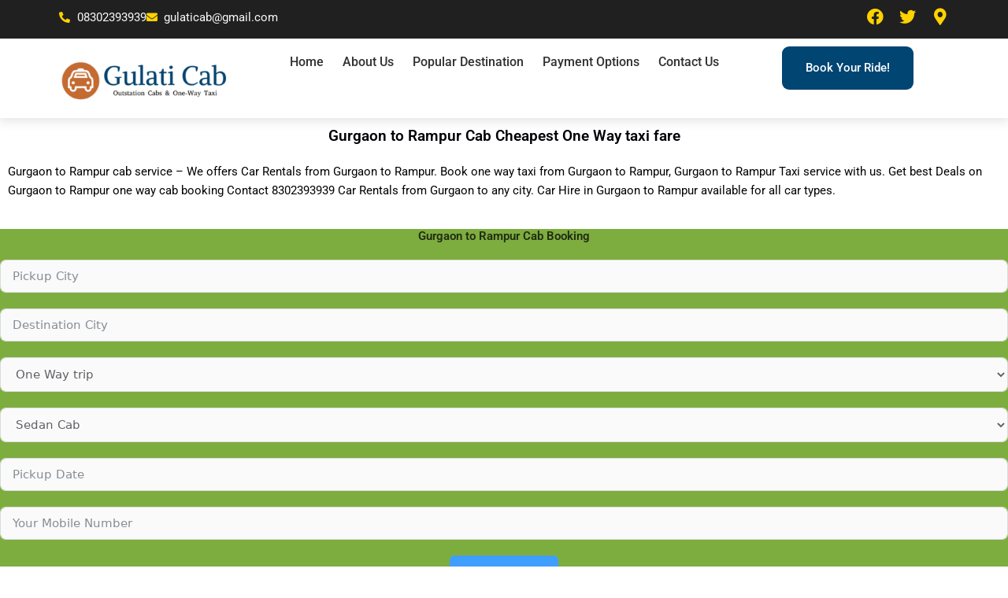

--- FILE ---
content_type: text/html; charset=UTF-8
request_url: https://gulaticab.com/gurgaon-to-rampur-cab/
body_size: 32076
content:
<!DOCTYPE html><html lang="en-US"><head><script data-no-optimize="1">var litespeed_docref=sessionStorage.getItem("litespeed_docref");litespeed_docref&&(Object.defineProperty(document,"referrer",{get:function(){return litespeed_docref}}),sessionStorage.removeItem("litespeed_docref"));</script> <meta charset="UTF-8"><meta name="viewport" content="width=device-width, initial-scale=1"><link rel="profile" href="https://gmpg.org/xfn/11"><meta name='robots' content='index, follow, max-image-preview:large, max-snippet:-1, max-video-preview:-1' />
 <script data-cfasync="false" data-pagespeed-no-defer>var gtm4wp_datalayer_name = "dataLayer";
	var dataLayer = dataLayer || [];</script> <title>Gurgaon to Rampur Cab One Way Taxi Booking</title><meta name="description" content="Gurgaon to Rampur Cab booking Book Your Taxi in Rampur at Affordable Price For a one-way trip, the Gurgaon to Rampur taxi price." /><link rel="canonical" href="https://gulaticab.com/gurgaon-to-rampur-cab/" /><meta property="og:locale" content="en_US" /><meta property="og:type" content="article" /><meta property="og:title" content="Gurgaon to Rampur Cab One Way Taxi Booking" /><meta property="og:description" content="Gurgaon to Rampur Cab booking Book Your Taxi in Rampur at Affordable Price For a one-way trip, the Gurgaon to Rampur taxi price." /><meta property="og:url" content="https://gulaticab.com/gurgaon-to-rampur-cab/" /><meta property="og:site_name" content="Taxi Service | Cab Service | One way cheapest Cabs booking" /><meta property="article:modified_time" content="2024-02-27T11:02:38+00:00" /><meta property="og:image" content="https://gulaticab.com/wp-content/uploads/2024/02/a8273bbf-530e-4f69-8cef-0a20b68c98ae-24-1-300x157-1-151-1-1-1-1-1-1-1-1-1-1-1-1-1-1-1-1-1-1.jpeg" /><meta property="og:image:width" content="1024" /><meta property="og:image:height" content="536" /><meta property="og:image:type" content="image/jpeg" /><meta name="twitter:card" content="summary_large_image" /><meta name="twitter:title" content="Gurgaon to Rampur Cab One Way Taxi Booking" /><meta name="twitter:description" content="Gurgaon to Rampur Cab booking Book Your Taxi in Rampur at Affordable Price For a one-way trip, the Gurgaon to Rampur taxi price." /><meta name="twitter:image" content="https://gulaticab.com/wp-content/uploads/2024/02/a8273bbf-530e-4f69-8cef-0a20b68c98ae-24-1-300x157-1-151-1-1-1-1-1-1-1-1-1-1-1-1-1-1-1-1-1-1.jpeg" /><meta name="twitter:label1" content="Est. reading time" /><meta name="twitter:data1" content="4 minutes" /> <script type="application/ld+json" class="yoast-schema-graph">{"@context":"https://schema.org","@graph":[{"@type":"WebPage","@id":"https://gulaticab.com/gurgaon-to-rampur-cab/","url":"https://gulaticab.com/gurgaon-to-rampur-cab/","name":"Gurgaon to Rampur Cab One Way Taxi Booking","isPartOf":{"@id":"https://gulaticab.com/#website"},"primaryImageOfPage":{"@id":"https://gulaticab.com/gurgaon-to-rampur-cab/#primaryimage"},"image":{"@id":"https://gulaticab.com/gurgaon-to-rampur-cab/#primaryimage"},"thumbnailUrl":"https://gulaticab.com/wp-content/uploads/2024/02/a8273bbf-530e-4f69-8cef-0a20b68c98ae-24-1-300x157-1-151-1-1-1-1-1-1-1-1-1-1-1-1-1-1-1-1-1-1.jpeg","datePublished":"2024-02-27T10:50:18+00:00","dateModified":"2024-02-27T11:02:38+00:00","description":"Gurgaon to Rampur Cab booking Book Your Taxi in Rampur at Affordable Price For a one-way trip, the Gurgaon to Rampur taxi price.","breadcrumb":{"@id":"https://gulaticab.com/gurgaon-to-rampur-cab/#breadcrumb"},"inLanguage":"en-US","potentialAction":[{"@type":"ReadAction","target":["https://gulaticab.com/gurgaon-to-rampur-cab/"]}]},{"@type":"ImageObject","inLanguage":"en-US","@id":"https://gulaticab.com/gurgaon-to-rampur-cab/#primaryimage","url":"https://gulaticab.com/wp-content/uploads/2024/02/a8273bbf-530e-4f69-8cef-0a20b68c98ae-24-1-300x157-1-151-1-1-1-1-1-1-1-1-1-1-1-1-1-1-1-1-1-1.jpeg","contentUrl":"https://gulaticab.com/wp-content/uploads/2024/02/a8273bbf-530e-4f69-8cef-0a20b68c98ae-24-1-300x157-1-151-1-1-1-1-1-1-1-1-1-1-1-1-1-1-1-1-1-1.jpeg","width":1024,"height":536,"caption":"Gurgaon to Rampur Cab One Way Taxi Booking"},{"@type":"BreadcrumbList","@id":"https://gulaticab.com/gurgaon-to-rampur-cab/#breadcrumb","itemListElement":[{"@type":"ListItem","position":1,"name":"Home","item":"https://gulaticab.com/"},{"@type":"ListItem","position":2,"name":"Gurgaon to Rampur Cab"}]},{"@type":"WebSite","@id":"https://gulaticab.com/#website","url":"https://gulaticab.com/","name":"Taxi Service | Cab Service | One way cheapest Cabs booking","description":"Outstation Cab | Airport Taxi | Tour Packages","publisher":{"@id":"https://gulaticab.com/#organization"},"alternateName":"Gulati Cab","potentialAction":[{"@type":"SearchAction","target":{"@type":"EntryPoint","urlTemplate":"https://gulaticab.com/?s={search_term_string}"},"query-input":{"@type":"PropertyValueSpecification","valueRequired":true,"valueName":"search_term_string"}}],"inLanguage":"en-US"},{"@type":"Organization","@id":"https://gulaticab.com/#organization","name":"Gulati Cab","alternateName":"Gulati Cab","url":"https://gulaticab.com/","logo":{"@type":"ImageObject","inLanguage":"en-US","@id":"https://gulaticab.com/#/schema/logo/image/","url":"https://gulaticab.com/wp-content/uploads/2024/09/cropped-Untitled-removebg-preview.png","contentUrl":"https://gulaticab.com/wp-content/uploads/2024/09/cropped-Untitled-removebg-preview.png","width":667,"height":161,"caption":"Gulati Cab"},"image":{"@id":"https://gulaticab.com/#/schema/logo/image/"}}]}</script> <link rel='dns-prefetch' href='//www.googletagmanager.com' /><link rel="alternate" type="application/rss+xml" title="Taxi Service | Cab Service | One way cheapest Cabs booking &raquo; Feed" href="https://gulaticab.com/feed/" /><link rel="alternate" type="application/rss+xml" title="Taxi Service | Cab Service | One way cheapest Cabs booking &raquo; Comments Feed" href="https://gulaticab.com/comments/feed/" /><link data-optimized="2" rel="stylesheet" href="https://gulaticab.com/wp-content/litespeed/css/7322129925429b94cc34a64e1ae6da44.css?ver=3043e" /><!--[if IE]> <script src="https://gulaticab.com/wp-content/themes/astra/assets/js/minified/flexibility.min.js?ver=4.11.14" id="astra-flexibility-js"></script> <script id="astra-flexibility-js-after">flexibility(document.documentElement);</script> <![endif]--> <script type="litespeed/javascript" data-src="https://gulaticab.com/wp-includes/js/jquery/jquery.min.js?ver=3.7.1" id="jquery-core-js"></script> 
 <script type="litespeed/javascript" data-src="https://www.googletagmanager.com/gtag/js?id=GT-MKBNMK" id="google_gtagjs-js"></script> <script id="google_gtagjs-js-after" type="litespeed/javascript">window.dataLayer=window.dataLayer||[];function gtag(){dataLayer.push(arguments)}
gtag("set","linker",{"domains":["gulaticab.com"]});gtag("js",new Date());gtag("set","developer_id.dZTNiMT",!0);gtag("config","GT-MKBNMK")</script> <link rel="https://api.w.org/" href="https://gulaticab.com/wp-json/" /><link rel="alternate" title="JSON" type="application/json" href="https://gulaticab.com/wp-json/wp/v2/pages/13117" /><link rel="EditURI" type="application/rsd+xml" title="RSD" href="https://gulaticab.com/xmlrpc.php?rsd" /><meta name="generator" content="WordPress 6.8.3" /><link rel='shortlink' href='https://gulaticab.com/?p=13117' /><link rel="alternate" title="oEmbed (JSON)" type="application/json+oembed" href="https://gulaticab.com/wp-json/oembed/1.0/embed?url=https%3A%2F%2Fgulaticab.com%2Fgurgaon-to-rampur-cab%2F" /><link rel="alternate" title="oEmbed (XML)" type="text/xml+oembed" href="https://gulaticab.com/wp-json/oembed/1.0/embed?url=https%3A%2F%2Fgulaticab.com%2Fgurgaon-to-rampur-cab%2F&#038;format=xml" /><meta name="generator" content="Site Kit by Google 1.165.0" /> <script data-cfasync="false" data-pagespeed-no-defer>var dataLayer_content = {"pagePostType":"page","pagePostType2":"single-page","pagePostAuthor":"gulaticab"};
	dataLayer.push( dataLayer_content );</script> <script data-cfasync="false" data-pagespeed-no-defer>(function(w,d,s,l,i){w[l]=w[l]||[];w[l].push({'gtm.start':
new Date().getTime(),event:'gtm.js'});var f=d.getElementsByTagName(s)[0],
j=d.createElement(s),dl=l!='dataLayer'?'&l='+l:'';j.async=true;j.src=
'//www.googletagmanager.com/gtm.js?id='+i+dl;f.parentNode.insertBefore(j,f);
})(window,document,'script','dataLayer','GTM-MPL7KGM');</script> <meta name="generator" content="Elementor 3.33.0; features: additional_custom_breakpoints; settings: css_print_method-internal, google_font-enabled, font_display-auto"><link rel="icon" href="https://gulaticab.com/wp-content/uploads/2021/09/G-1-1-150x150.png" sizes="32x32" /><link rel="icon" href="https://gulaticab.com/wp-content/uploads/2021/09/G-1-1.png" sizes="192x192" /><link rel="apple-touch-icon" href="https://gulaticab.com/wp-content/uploads/2021/09/G-1-1.png" /><meta name="msapplication-TileImage" content="https://gulaticab.com/wp-content/uploads/2021/09/G-1-1.png" /></head><body itemtype='https://schema.org/WebPage' itemscope='itemscope' class="wp-singular page-template-default page page-id-13117 wp-custom-logo wp-embed-responsive wp-theme-astra xpro-theme-builder-template ast-desktop ast-page-builder-template ast-no-sidebar astra-4.11.14 ast-single-post ast-inherit-site-logo-transparent ast-hfb-header elementor-default elementor-template-full-width elementor-kit-26 elementor-page elementor-page-13117"><noscript><iframe data-lazyloaded="1" src="about:blank" data-litespeed-src="https://www.googletagmanager.com/ns.html?id=GTM-MPL7KGM" height="0" width="0" style="display:none;visibility:hidden" aria-hidden="true"></iframe></noscript><a
class="skip-link screen-reader-text"
href="#content">
Skip to content</a><div
class="hfeed site" id="page"><header class="xpro-theme-builder-header" itemscope="itemscope" itemtype="https://schema.org/WPHeader"><p class="main-title xpro-hidden" itemprop="headline"><a href="https://gulaticab.com" title="Taxi Service | Cab Service | One way cheapest Cabs booking" rel="home">Taxi Service | Cab Service | One way cheapest Cabs booking</a></p><nav class="xpro-theme-builder-header-nav"><div data-elementor-type="xpro-themer" data-elementor-id="23998" class="elementor elementor-23998 post-13117 page type-page status-publish has-post-thumbnail ast-article-single"><div class="elementor-element elementor-element-d2088d2 e-flex e-con-boxed e-con e-parent" data-id="d2088d2" data-element_type="container" data-settings="{&quot;background_background&quot;:&quot;classic&quot;}"><div class="e-con-inner"><div class="elementor-element elementor-element-f7e8964 e-con-full e-flex e-con e-child" data-id="f7e8964" data-element_type="container"><div class="elementor-element elementor-element-a83aed1 elementor-icon-list--layout-inline elementor-mobile-align-center elementor-list-item-link-full_width elementor-widget elementor-widget-icon-list" data-id="a83aed1" data-element_type="widget" data-widget_type="icon-list.default"><div class="elementor-widget-container"><ul class="elementor-icon-list-items elementor-inline-items"><li class="elementor-icon-list-item elementor-inline-item">
<a href="tel:918302393939"><span class="elementor-icon-list-icon">
<i aria-hidden="true" class="fas fa-phone-alt"></i>						</span>
<span class="elementor-icon-list-text">08302393939</span>
</a></li><li class="elementor-icon-list-item elementor-inline-item">
<a href="mailto:gulaticab@gmail.com"><span class="elementor-icon-list-icon">
<i aria-hidden="true" class="fas fa-envelope"></i>						</span>
<span class="elementor-icon-list-text">gulaticab@gmail.com</span>
</a></li></ul></div></div></div><div class="elementor-element elementor-element-0a6de6a e-con-full elementor-hidden-mobile e-flex e-con e-child" data-id="0a6de6a" data-element_type="container"><div class="elementor-element elementor-element-f85856b e-grid-align-right elementor-shape-rounded elementor-grid-0 elementor-widget elementor-widget-social-icons" data-id="f85856b" data-element_type="widget" data-widget_type="social-icons.default"><div class="elementor-widget-container"><div class="elementor-social-icons-wrapper elementor-grid" role="list">
<span class="elementor-grid-item" role="listitem">
<a class="elementor-icon elementor-social-icon elementor-social-icon-facebook elementor-repeater-item-48d45e4" href="https://www.facebook.com/gulaticab/" target="_blank" rel="nofollow">
<span class="elementor-screen-only">Facebook</span>
<i aria-hidden="true" class="fab fa-facebook"></i>					</a>
</span>
<span class="elementor-grid-item" role="listitem">
<a class="elementor-icon elementor-social-icon elementor-social-icon-twitter elementor-repeater-item-25d44fa" href="https://twitter.com/mukeshk34629394" target="_blank" rel="nofollow">
<span class="elementor-screen-only">Twitter</span>
<i aria-hidden="true" class="fab fa-twitter"></i>					</a>
</span>
<span class="elementor-grid-item" role="listitem">
<a class="elementor-icon elementor-social-icon elementor-social-icon-map-marker-alt elementor-repeater-item-d6661f7" href="https://g.co/kgs/69fYG7" target="_blank" rel="nofollow">
<span class="elementor-screen-only">Map-marker-alt</span>
<i aria-hidden="true" class="fas fa-map-marker-alt"></i>					</a>
</span></div></div></div></div></div></div><div class="elementor-element elementor-element-0a97dbf e-flex e-con-boxed e-con e-parent" data-id="0a97dbf" data-element_type="container"><div class="e-con-inner"><div class="elementor-element elementor-element-af8bb8f e-con-full e-flex e-con e-child" data-id="af8bb8f" data-element_type="container"><div class="elementor-element elementor-element-a31f580 e-grid e-con-full e-con e-child" data-id="a31f580" data-element_type="container" data-settings="{&quot;background_background&quot;:&quot;classic&quot;}"><div class="elementor-element elementor-element-6e6c2ac e-con-full e-flex e-con e-child" data-id="6e6c2ac" data-element_type="container"><div class="elementor-element elementor-element-d2266e3 elementor-widget elementor-widget-xpro-site-logo" data-id="d2266e3" data-element_type="widget" data-widget_type="xpro-site-logo.default"><div class="elementor-widget-container">
<a href="https://gulaticab.com"><div class="xpro-site-logo">
<img data-lazyloaded="1" src="[data-uri]" width="300" height="111" data-src="https://gulaticab.com/wp-content/uploads/2024/09/Untitled-removebg-preview-300x111.png" class="attachment-medium size-medium" alt="" decoding="async" data-srcset="https://gulaticab.com/wp-content/uploads/2024/09/Untitled-removebg-preview-300x111.png 300w, https://gulaticab.com/wp-content/uploads/2024/09/Untitled-removebg-preview.png 667w" data-sizes="(max-width: 300px) 100vw, 300px" /></div>
</a></div></div></div><div class="elementor-element elementor-element-70071b9 e-con-full e-flex e-con e-child" data-id="70071b9" data-element_type="container"><div class="elementor-element elementor-element-8911165 elementor-align-center elementor-align-right elementor-widget elementor-widget-xpro-horizontal-menu" data-id="8911165" data-element_type="widget" data-settings="{&quot;responsive_show&quot;:&quot;tablet&quot;}" data-widget_type="xpro-horizontal-menu.default"><div class="elementor-widget-container"><div class="xpro-elementor-horizontal-navbar-wrapper xpro-elementor-horizontal-menu-responsive-tablet xpro-push-right"><button type="button" class="xpro-elementor-horizontal-menu-close">
<i aria-hidden="true" class="fas fa-times"></i>	</button><div class="xpro-elementor-horizontal-navbar xpro-elementor-horizontal-menu-style-fade"><ul id="menu-primary" class="xpro-elementor-horizontal-navbar-nav"><li itemscope="itemscope" itemtype="https://www.schema.org/SiteNavigationElement" id="menu-item-24005" class="menu-item menu-item-type-custom menu-item-object-custom menu-item-home menu-item-24005 nav-item"><a href="https://gulaticab.com/" class="xpro-elementor-nav-link menu-link">Home</a></li><li itemscope="itemscope" itemtype="https://www.schema.org/SiteNavigationElement" id="menu-item-24490" class="menu-item menu-item-type-custom menu-item-object-custom menu-item-home menu-item-24490 nav-item"><a href="https://gulaticab.com/#about-us" class="xpro-elementor-nav-link menu-link">About Us</a></li><li itemscope="itemscope" itemtype="https://www.schema.org/SiteNavigationElement" id="menu-item-24489" class="menu-item menu-item-type-custom menu-item-object-custom menu-item-24489 nav-item"><a href="#destinations" class="xpro-elementor-nav-link menu-link">Popular Destination</a></li><li itemscope="itemscope" itemtype="https://www.schema.org/SiteNavigationElement" id="menu-item-24492" class="menu-item menu-item-type-custom menu-item-object-custom menu-item-24492 nav-item"><a href="#" class="xpro-elementor-nav-link menu-link">Payment Options</a></li><li itemscope="itemscope" itemtype="https://www.schema.org/SiteNavigationElement" id="menu-item-24491" class="menu-item menu-item-type-custom menu-item-object-custom menu-item-24491 nav-item"><a href="#" class="xpro-elementor-nav-link menu-link">Contact Us</a></li></ul></div></div><div class="xpro-elementor-horizontal-menu-overlay"></div><div class="xpro-elementor-horizontal-menu-toggler-wrapper">
<button type="button" class="xpro-elementor-horizontal-menu-toggler">
<i aria-hidden="true" class="fas fa-bars"></i>	</button></div></div></div></div><div class="elementor-element elementor-element-182279c e-con-full elementor-hidden-tablet elementor-hidden-mobile e-flex e-con e-child" data-id="182279c" data-element_type="container"><div class="elementor-element elementor-element-d627108 elementor-align-right elementor-widget elementor-widget-button" data-id="d627108" data-element_type="widget" data-widget_type="button.default"><div class="elementor-widget-container"><div class="elementor-button-wrapper">
<a class="elementor-button elementor-button-link elementor-size-sm" href="#booknow">
<span class="elementor-button-content-wrapper">
<span class="elementor-button-text">Book Your Ride!</span>
</span>
</a></div></div></div></div></div></div></div></div></div></nav></header><div id="content" class="site-content"><div class="ast-container"><div data-elementor-type="wp-page" data-elementor-id="13117" class="elementor elementor-13117"><section class="elementor-section elementor-top-section elementor-element elementor-element-22f1c022 elementor-section-full_width elementor-section-height-default elementor-section-height-default" data-id="22f1c022" data-element_type="section" data-settings="{&quot;background_background&quot;:&quot;classic&quot;}"><div class="elementor-container elementor-column-gap-default"><div class="elementor-column elementor-col-100 elementor-top-column elementor-element elementor-element-7797450a" data-id="7797450a" data-element_type="column"><div class="elementor-widget-wrap elementor-element-populated"><div class="elementor-element elementor-element-319ec572 elementor-widget elementor-widget-heading" data-id="319ec572" data-element_type="widget" data-widget_type="heading.default"><div class="elementor-widget-container"><h1 class="elementor-heading-title elementor-size-medium">Gurgaon to Rampur Cab Cheapest One Way taxi fare</h1></div></div></div></div></div></section><section class="elementor-section elementor-top-section elementor-element elementor-element-57bb9c0e elementor-section-full_width elementor-section-height-default elementor-section-height-default" data-id="57bb9c0e" data-element_type="section"><div class="elementor-container elementor-column-gap-default"><div class="elementor-column elementor-col-100 elementor-top-column elementor-element elementor-element-2109e374" data-id="2109e374" data-element_type="column"><div class="elementor-widget-wrap elementor-element-populated"><div class="elementor-element elementor-element-6b48b72d elementor-widget elementor-widget-text-editor" data-id="6b48b72d" data-element_type="widget" data-widget_type="text-editor.default"><div class="elementor-widget-container"><p>Gurgaon to Rampur cab service &#8211; We offers Car Rentals from Gurgaon to Rampur. Book one way taxi from Gurgaon to Rampur, Gurgaon to Rampur Taxi service with us. Get best Deals on Gurgaon to Rampur one way cab booking Contact 8302393939 Car Rentals from Gurgaon to any city. Car Hire in Gurgaon to Rampur available for all car types.</p></div></div></div></div></div></section><section class="elementor-section elementor-top-section elementor-element elementor-element-7c8bf993 elementor-section-full_width elementor-section-height-default elementor-section-height-default" data-id="7c8bf993" data-element_type="section"><div class="elementor-container elementor-column-gap-default"><div class="elementor-column elementor-col-100 elementor-top-column elementor-element elementor-element-2d54299a" data-id="2d54299a" data-element_type="column" data-settings="{&quot;background_background&quot;:&quot;classic&quot;}"><div class="elementor-widget-wrap elementor-element-populated"><div class="elementor-element elementor-element-47af1bee elementor-widget elementor-widget-heading" data-id="47af1bee" data-element_type="widget" data-widget_type="heading.default"><div class="elementor-widget-container"><h2 class="elementor-heading-title elementor-size-default">Gurgaon to Rampur Cab Booking</h2></div></div><div class="elementor-element elementor-element-196f60a2 elementor-widget elementor-widget-shortcode" data-id="196f60a2" data-element_type="widget" data-widget_type="shortcode.default"><div class="elementor-widget-container"><div class="elementor-shortcode"><div class='fluentform ff-default fluentform_wrapper_1 ffs_default_wrap'><form data-form_id="1" id="fluentform_1" class="frm-fluent-form fluent_form_1 ff-el-form-top ff_form_instance_1_1 ff-form-loading ffs_default" data-form_instance="ff_form_instance_1_1" method="POST" ><fieldset  style="border: none!important;margin: 0!important;padding: 0!important;background-color: transparent!important;box-shadow: none!important;outline: none!important; min-inline-size: 100%;"><legend class="ff_screen_reader_title" style="display: block; margin: 0!important;padding: 0!important;height: 0!important;text-indent: -999999px;width: 0!important;overflow:hidden;">Booking Form</legend><input type='hidden' name='__fluent_form_embded_post_id' value='13117' /><input type="hidden" id="_fluentform_1_fluentformnonce" name="_fluentform_1_fluentformnonce" value="3ecfa8ad60" /><input type="hidden" name="_wp_http_referer" value="/gurgaon-to-rampur-cab/" /><div class='ff-el-group ff-el-form-hide_label'><div class="ff-el-input--label ff-el-is-required asterisk-right"><label for='ff_1_input_text' aria-label="Pickup City">Pickup City</label></div><div class='ff-el-input--content'><input type="text" name="input_text" class="ff-el-form-control" placeholder="Pickup City" data-name="input_text" id="ff_1_input_text"  aria-invalid="false" aria-required=true></div></div><div class='ff-el-group ff-el-form-hide_label'><div class="ff-el-input--label ff-el-is-required asterisk-right"><label for='ff_1_input_text_2' aria-label="Destination City">Destination City</label></div><div class='ff-el-input--content'><input type="text" name="input_text_2" class="ff-el-form-control" placeholder="Destination City" data-name="input_text_2" id="ff_1_input_text_2"  aria-invalid="false" aria-required=true></div></div><div class='ff-el-group ff-el-form-hide_label'><div class="ff-el-input--label ff-el-is-required asterisk-right"><label for='ff_1_dropdown' aria-label="Trip Type">Trip Type</label></div><div class='ff-el-input--content'><select name="dropdown" id="ff_1_dropdown" class="ff-el-form-control" data-name="dropdown" data-calc_value="0"  aria-invalid="false" aria-required=true><option value="">- Select -</option><option value="One Way trip"  selected>One Way trip</option><option value="Round Trip"  >Round Trip</option><option value="Tour Package"  >Tour Package</option></select></div></div><div class='ff-el-group ff-el-form-hide_label'><div class="ff-el-input--label asterisk-right"><label for='ff_1_dropdown_1' aria-label="Cab Type">Cab Type</label></div><div class='ff-el-input--content'><select name="dropdown_1" id="ff_1_dropdown_1" class="ff-el-form-control" data-name="dropdown_1" data-calc_value="0"  aria-invalid="false" aria-required=false><option value="">- Select -</option><option value="Sedan Cab"  selected>Sedan Cab</option><option value="SUV Cab"  >SUV Cab</option><option value="Innova Crysta"  >Innova Crysta</option></select></div></div><div class='ff-el-group ff-el-form-hide_label'><div class="ff-el-input--label ff-el-is-required asterisk-right"><label for='ff_1_datetime' aria-label="Date">Date</label></div><div class='ff-el-input--content'><input  aria-label='Date Use arrow keys to navigate dates. Press enter to select a date.'  aria-haspopup='dialog' data-type-datepicker data-format='d/m/Y' type="text" name="datetime" id="ff_1_datetime" class="ff-el-form-control ff-el-datepicker" placeholder="Pickup Date" data-name="datetime"  aria-invalid='false' aria-required=true></div></div><div class='ff-el-group ff-el-form-hide_label'><div class="ff-el-input--label ff-el-is-required asterisk-right"><label for='ff_1_numeric-field' aria-label="Contact Number">Contact Number</label></div><div class='ff-el-input--content'><input type="number" name="numeric-field" id="ff_1_numeric-field" class="ff-el-form-control" placeholder="Your Mobile Number" data-name="numeric-field" inputmode="numeric" step="any" min="5000000000" aria-valuemin="5000000000" max="9999999999" aria-valuemax="9999999999"  aria-invalid="false" aria-required=true></div></div><div class='ff-el-group ff-text-center ff_submit_btn_wrapper'><button type="submit" class="ff-btn ff-btn-submit ff-btn-lg ff_btn_style" >Submit Form</button></div></fieldset></form><div id='fluentform_1_errors' class='ff-errors-in-stack ff_form_instance_1_1 ff-form-loading_errors ff_form_instance_1_1_errors'></div></div></div></div></div></div></div></div></section><section class="elementor-section elementor-top-section elementor-element elementor-element-3ccb0818 elementor-section-boxed elementor-section-height-default elementor-section-height-default" data-id="3ccb0818" data-element_type="section"><div class="elementor-container elementor-column-gap-default"><div class="elementor-column elementor-col-100 elementor-top-column elementor-element elementor-element-1e58efd6" data-id="1e58efd6" data-element_type="column"><div class="elementor-widget-wrap elementor-element-populated"><div class="elementor-element elementor-element-23f54048 elementor-widget elementor-widget-image" data-id="23f54048" data-element_type="widget" data-widget_type="image.default"><div class="elementor-widget-container">
<img data-lazyloaded="1" src="[data-uri]" fetchpriority="high" decoding="async" width="1200" height="628" data-src="https://gulaticab.com/wp-content/uploads/2024/02/a8273bbf-530e-4f69-8cef-0a20b68c98ae-27-1-1-1.jpeg" class="attachment-full size-full wp-image-10822" alt="Dehradun to Lucknow Cab One Way Taxi Booking" data-srcset="https://gulaticab.com/wp-content/uploads/2024/02/a8273bbf-530e-4f69-8cef-0a20b68c98ae-27-1-1-1.jpeg 1200w, https://gulaticab.com/wp-content/uploads/2024/02/a8273bbf-530e-4f69-8cef-0a20b68c98ae-27-1-1-1-300x157.jpeg 300w, https://gulaticab.com/wp-content/uploads/2024/02/a8273bbf-530e-4f69-8cef-0a20b68c98ae-27-1-1-1-1024x536.jpeg 1024w, https://gulaticab.com/wp-content/uploads/2024/02/a8273bbf-530e-4f69-8cef-0a20b68c98ae-27-1-1-1-768x402.jpeg 768w" data-sizes="(max-width: 1200px) 100vw, 1200px" /></div></div></div></div></div></section><section class="elementor-section elementor-top-section elementor-element elementor-element-4102166c elementor-section-boxed elementor-section-height-default elementor-section-height-default" data-id="4102166c" data-element_type="section"><div class="elementor-container elementor-column-gap-default"><div class="elementor-column elementor-col-100 elementor-top-column elementor-element elementor-element-4ac04a3f" data-id="4ac04a3f" data-element_type="column"><div class="elementor-widget-wrap elementor-element-populated"><div class="elementor-element elementor-element-143c73de elementor-view-default elementor-widget elementor-widget-icon" data-id="143c73de" data-element_type="widget" data-widget_type="icon.default"><div class="elementor-widget-container"><div class="elementor-icon-wrapper"><div class="elementor-icon">
<i aria-hidden="true" class="fas fa-car-side"></i></div></div></div></div><div class="elementor-element elementor-element-581a60b9 elementor-widget elementor-widget-text-editor" data-id="581a60b9" data-element_type="widget" data-widget_type="text-editor.default"><div class="elementor-widget-container"><p class="title" style="text-align: center;"><strong>Always on Time</strong></p><p class="description">We understand the value of time, so always make it a point to reach before 15 minutes of the schedule at your place.</p></div></div></div></div></div></section><section class="elementor-section elementor-top-section elementor-element elementor-element-69e1f8c1 elementor-section-full_width elementor-section-height-default elementor-section-height-default" data-id="69e1f8c1" data-element_type="section"><div class="elementor-container elementor-column-gap-default"><div class="elementor-column elementor-col-100 elementor-top-column elementor-element elementor-element-12f738c6" data-id="12f738c6" data-element_type="column"><div class="elementor-widget-wrap elementor-element-populated"><div class="elementor-element elementor-element-6190de96 elementor-widget elementor-widget-text-editor" data-id="6190de96" data-element_type="widget" data-widget_type="text-editor.default"><div class="elementor-widget-container"><h2>Cab from Gurgaon to Rampur</h2><p>For making your cab booking, visit the official travel portal of Gulaticab. Fill in all the required details including your destination and departure date. You will find a list of all Gurgaon to Rampur cabs available for the journey. Moreover, you have the option of booking your Gurgaon to Rampur taxi for one-way as well as round trips.</p><h2>One way taxi Booking from Gurgaon to Rampur Cabs</h2><p>Gulati cabs offer an online service for <a href="https://gulaticab.com/Gurgaon-to-Rampur-cab/">Gurgaon to Rampur cab</a> booking at an affordable price. Gulaticab offers a trusted car rental service along with a variety of options that will make your journey smoother.</p><h2>Gurgaon to Rampur One Way Taxi</h2><p>You can find a cab from Gurgaon to Rampur at any time of the year. You can customize your tour package according to your requirements. Apart from cabs, you can check out the taxi bookings at different prices.</p><h3>Outstation Cab from Gurgaon to Rampur</h3><p>Depending on your requirements, you can book a hatchback, a sedan or an SUV for Outstation Cab Gurgaon to Rampur. There are different kinds of car models listed on Gulaticab. All the drivers listed on Gulaticab portal are polite and well-trained and ensure that you have a smooth journey.</p><h2>Gurgaon to Rampur taxi Hire</h2><p>For making your cab booking, visit the official travel portal of Gulaticab. Gurgaon to Rampur taxi service Fill in all the required details including your destination and departure date. You will find a list of all Gurgaon to Rampur taxi service available for the journey.</p><h2>Rampur to Gurgaon cab Dzire/Etios Taxi fare</h2><p>The cheapest car rental from Rampur to Gurgaon cab will lowest cost for a one way cab journey and for a round trip cab fare from Rampur to Gurgaon will cost you. A one way chauffeur-driven car rental saves you money vs having to pay for a round trip. It is also much more comfortable and convenient as you have a driver driving you in your dedicated car. Some of them include Swift Dzire, Ertiga, and Innova. You can also check out the rating of each cab before making your booking. Moreover, you can also see the profile of each driver.</p><h3>Cab from Rampur to Gurgaon Round trip Taxi</h3><p>Book one-way, multicity, roundtrip, package trips and many more for Rampur to Gurgaon and Gurgaon to Rampur with Gulati Cab.</p><h3>Car Rental in Gurgaon to Rampur</h3><p>Also you can book for Car Rental in Rampur and Car rental in Gurgaon for local sightseeing and hourly taxi bookings services with Gulati Cab.</p><h3>Gurgaon to Rampur Online Cab Booking</h3><p>Book Rampur to Gurgaon online in advance for the best price and offers. Rampur to Gurgaon cab trip is the most enjoyable road trip option you can avail. Book online Rampur to Gurgaon taxi service with Gulati Cab and enjoy your road trip from Rampur to Gurgaon by car.</p></div></div></div></div></div></section><section class="elementor-section elementor-top-section elementor-element elementor-element-4b53bdf1 elementor-section-boxed elementor-section-height-default elementor-section-height-default" data-id="4b53bdf1" data-element_type="section"><div class="elementor-container elementor-column-gap-default"><div class="elementor-column elementor-col-100 elementor-top-column elementor-element elementor-element-23d57605" data-id="23d57605" data-element_type="column"><div class="elementor-widget-wrap elementor-element-populated"><div class="elementor-element elementor-element-2b293757 elementor-widget elementor-widget-heading" data-id="2b293757" data-element_type="widget" data-widget_type="heading.default"><div class="elementor-widget-container"><h4 class="elementor-heading-title elementor-size-default">FAQs Gurgaon to Rampur Cab Service</h4></div></div></div></div></div></section><section class="elementor-section elementor-top-section elementor-element elementor-element-5a1526f2 elementor-section-boxed elementor-section-height-default elementor-section-height-default" data-id="5a1526f2" data-element_type="section"><div class="elementor-container elementor-column-gap-default"><div class="elementor-column elementor-col-100 elementor-top-column elementor-element elementor-element-c238dd8" data-id="c238dd8" data-element_type="column"><div class="elementor-widget-wrap elementor-element-populated"><div class="elementor-element elementor-element-386d979c elementor-widget elementor-widget-text-editor" data-id="386d979c" data-element_type="widget" data-widget_type="text-editor.default"><div class="elementor-widget-container"><p><strong>Q *How do I book a city cab?*</strong><br />&#8211; You can book a city cab through our mobile or, website, or calling our hotline.</p><p><strong>Q *What types of vehicles do you offer?*</strong><br />&#8211; We offer a variety of vehicles, including sedans, SUVs ,Innova, Innova Crysta ect.</p><p><strong>Q *Are your drivers licensed and experienced?*</strong><br />&#8211; Yes, all our drivers are licensed and undergo thorough training to ensure a safe and comfortable ride.</p><p><strong>Q *How are fares calculated?*</strong><br />&#8211; Fares are typically calculated based on distance traveled and time spent in the cab. You can check our fare chart for details.</p><p><strong>Q *Can I book a cab in advance?*</strong><br />&#8211; Yes, you can schedule a cab in advance through our call or website, ensuring timely and reliable service.</p><p><strong>Q *What safety measures do you have in place?*</strong><br />&#8211; We prioritize passenger safety with features like real-time tracking, driver identification, and regular vehicle maintenance.</p><p><strong>Q *Do you provide receipts for the trip?*</strong><br />&#8211; Yes, you will receive a digital receipt after the trip, detailing the fare breakdown.</p><p><strong>Q*Do you offer special discounts or loyalty programs?</strong>*<br />&#8211; We may have promotional offers, discounts, and loyalty programs. Check our website or app for the latest deals.</p><p><strong>Q *What happens if I forget something in the cab?*</strong><br />&#8211; Contact our customer service immediately, and we&#8217;ll assist in retrieving your belongings from the driver.</p><p><strong>Q *How do I provide feedback about my ride?*</strong><br />&#8211; You can rate your driver and provide feedback through the app. We value your input to enhance our service.</p></div></div></div></div></div></section></div></div></div><footer itemtype="https://schema.org/WPFooter" itemscope="itemscope" id="xpro-theme-builder-footer"
role="contentinfo"><div data-elementor-type="xpro-themer" data-elementor-id="24143" class="elementor elementor-24143 post-13117 page type-page status-publish has-post-thumbnail ast-article-single"><div class="elementor-element elementor-element-422513b e-flex e-con-boxed e-con e-parent" data-id="422513b" data-element_type="container" data-settings="{&quot;background_background&quot;:&quot;classic&quot;}"><div class="e-con-inner"><div class="elementor-element elementor-element-d9236e8 elementor-widget elementor-widget-menu-anchor" data-id="d9236e8" data-element_type="widget" data-widget_type="menu-anchor.default"><div class="elementor-widget-container"><div class="elementor-menu-anchor" id="destinations"></div></div></div><div class="elementor-element elementor-element-05dacf9 elementor-widget elementor-widget-heading" data-id="05dacf9" data-element_type="widget" data-widget_type="heading.default"><div class="elementor-widget-container">
<span class="elementor-heading-title elementor-size-default">Bareilly Cab Service</span></div></div><div class="elementor-element elementor-element-bf5010c elementor-widget elementor-widget-heading" data-id="bf5010c" data-element_type="widget" data-widget_type="heading.default"><div class="elementor-widget-container"><h2 class="elementor-heading-title elementor-size-default">Popular Destinations</h2></div></div></div></div><div class="elementor-element elementor-element-504931c e-flex e-con-boxed e-con e-parent" data-id="504931c" data-element_type="container" data-settings="{&quot;background_background&quot;:&quot;classic&quot;}"><div class="e-con-inner"><div class="elementor-element elementor-element-9ca963b e-con-full e-flex e-con e-child" data-id="9ca963b" data-element_type="container"><div class="elementor-element elementor-element-9a5ee99 elementor-widget elementor-widget-text-editor" data-id="9a5ee99" data-element_type="widget" data-widget_type="text-editor.default"><div class="elementor-widget-container"><p><a href="https://gulaticab.com/best-outstation-cab-in-agra-one-way-round-trip-taxi-service-agra/">Agra Taxi service</a></p><p><a href="https://gulaticab.com/agra-to-ayodhya-cab/">Agra to Ayodhya Cab</a></p><p><a href="https://gulaticab.com/agra-to-banbasa-cab/">Agra to Banbasa Cab</a></p><p><a href="https://gulaticab.com/agra-to-bareilly-cab/">Agra to Bareilly Cab</a></p><p><a href="https://gulaticab.com/agra-to-dehradun-cab/">Agra to Dehradun Cab</a></p><p><a href="https://gulaticab.com/agra-to-delhi-airport-cab/">Agra to Delhi Airport Cab</a></p><p><a href="https://gulaticab.com/agra-to-ghaziabad-cab/">Agra to Ghaziabad Cab</a></p><p><a href="https://gulaticab.com/agra-to-gorakhpur-cab/">Agra to Gorakhpur Cab</a></p><p><a href="https://gulaticab.com/agra-to-gwalior-cab/">Agra to Gwalior Cab</a></p><p><a href="https://gulaticab.com/agra-to-haldwani-cab/">Agra to Haldwani Cab</a></p><p><a href="https://gulaticab.com/agra-to-haridwar-cab/">Agra to Haridwar Cab</a></p><p><a href="https://gulaticab.com/agra-to-jaipur-cab/">Agra to Jaipur Cab</a></p><p><a href="https://gulaticab.com/agra-to-kainchi-dham-cab/">Agra to Kainchi dham Cab</a></p><p><a href="https://gulaticab.com/agra-to-kanpur-cab/">Agra to Kanpur Cab</a></p><p><a href="https://gulaticab.com/agra-to-khatoo-cab/">Agra to Khatoo Cab</a></p><p><a href="https://gulaticab.com/agra-to-lucknow-cab/">Agra to Lucknow Cab</a></p><p><a href="https://gulaticab.com/agra-to-manona-dham-cab/">Agra to Manona dham Cab</a></p><p><a href="https://gulaticab.com/agra-to-meerut-cab/">Agra to Meerut Cab</a></p><p><a href="https://gulaticab.com/agra-to-moradabad-cab/">Agra to Moradabad Cab</a></p><p><a href="https://gulaticab.com/agra-to-mumbai-cab/">Agra to Mumbai Cab</a></p><p><a href="https://gulaticab.com/agra-to-nainital-cab/">Agra to Nainital Cab</a></p><p><a href="https://gulaticab.com/agra-to-noida-cab/">Agra to Noida Cab</a></p><p><a href="https://gulaticab.com/agra-to-prayagraj-cab/">Agra to Prayagraj Cab</a></p><p><a href="https://gulaticab.com/agra-to-rampur-cab/">Agra to Rampur Cab</a></p><p><a href="https://gulaticab.com/agra-to-rudrapur-cab/">Agra to Rudrapur Cab</a></p><p><a href="https://gulaticab.com/agra-tour/">Agra Tour Packages</a></p><p><a href="https://gulaticab.com/taxi-service-in-aligarh/">Aligarh Taxi service</a></p><p><a href="https://gulaticab.com/aligarh-to-agra-cab/">Aligarh to Agra Cab</a></p><p><a href="https://gulaticab.com/aligarh-to-ayodhya-cab/">Aligarh to Ayodhya Cab</a></p><p><a href="https://gulaticab.com/aligarh-to-bareilly-cab/">Aligarh to Bareilly Cab</a></p><p><a href="https://gulaticab.com/aligarh-to-chandigarh-cab/">Aligarh to Chandigarh Cab</a></p><p><a href="https://gulaticab.com/aligarh-to-dehradun-cab/">Aligarh to Dehradun Cab</a></p><p><a href="https://gulaticab.com/aligarh-to-delhi-cab/">Aligarh to Delhi Cab</a></p><p><a href="https://gulaticab.com/aligarh-to-faridabad-cab/">Aligarh to Faridabad Cab</a></p><p><a href="https://gulaticab.com/aligarh-to-ghaziabad-cab/">Aligarh to Ghaziabad Cab</a></p><p><a href="https://gulaticab.com/aligarh-to-gurgaon-cab/">Aligarh to Gurgaon Cab</a></p><p><a href="https://gulaticab.com/aligarh-to-haldwani-cab/">Aligarh to Haldwani Cab</a></p><p><a href="https://gulaticab.com/aligarh-to-haridwar-cab/">Aligarh to Haridwar Cab</a></p><p><a href="https://gulaticab.com/aligarh-to-jaipur-cab/">Aligarh to Jaipur Cab</a></p><p><a href="https://gulaticab.com/aligarh-to-kainchi-dham-cab/">Aligarh to Kainchi dham Cab</a></p><p><a href="https://gulaticab.com/aligarh-to-kanpur-cab/">Aligarh to Kanpur Cab</a></p><p><a href="https://gulaticab.com/aligarh-to-lucknow-cab/">Aligarh to Lucknow Cab</a></p><p><a href="https://gulaticab.com/aligarh-to-manona-dham-cab/">Aligarh to Manona dham Cab</a></p><p><a href="https://gulaticab.com/aligarh-to-mathura-cab/">Aligarh to Mathura Cab</a></p><p><a href="https://gulaticab.com/aligarh-to-meerut-cab/">Aligarh to Meerut Cab</a></p><p><a href="https://gulaticab.com/aligarh-to-moradabad-cab/">Aligarh to Moradabad Cab</a></p><p><a href="https://gulaticab.com/aligarh-to-mussoorie-cab/">Aligarh to Mussoorie Cab</a></p><p><a href="https://gulaticab.com/aligarh-to-nainital-cab/">Aligarh to Nainital Cab</a></p><p><a href="https://gulaticab.com/aligarh-to-noida-cab/">Aligarh to Noida Cab</a></p><p><a href="https://gulaticab.com/almora-to-bareilly-cab/">Almora to Bareilly Cab</a></p><p><a href="https://gulaticab.com/almora-to-kainchi-dham-cab/">Almora to Kainchi dham Cab</a></p><p><a href="https://gulaticab.com/almora-to-manona-dham-cab/">Almora to Manona dham Cab</a></p><p><a href="https://gulaticab.com/amroha-to-bareilly-cab/">Amroha to Bareilly Cab</a></p><p><a href="https://gulaticab.com/aonla-to-bareilly-cab/">Aonla to Bareilly Cab</a></p><p><a href="https://gulaticab.com/aonla-to-kainchi-dham-cab/">Aonla to Kainchi dham Cab</a></p><p><a href="https://gulaticab.com/aonla-to-manona-dham-cab/">Aonla to Manona dham Cab</a></p><p><a href="https://gulaticab.com/taxi-service-in-ayodhya/">Ayodhya Taxi Service</a></p><p><a href="https://gulaticab.com/ayodhya-to-agra-cab/">Ayodhya to Agra Cab</a></p><p><a href="https://gulaticab.com/ayodhya-to-aligarh-cab/">Ayodhya to Aligarh Cab</a></p><p><a href="https://gulaticab.com/ayodhya-to-bareilly-cab/">Ayodhya to Bareilly Cab</a></p><p><a href="https://gulaticab.com/ayodhya-to-dehradun-cab/">Ayodhya to Dehradun Cab</a></p><p><a href="https://gulaticab.com/ayodhya-to-delhi-cab/">Ayodhya to Delhi Cab</a></p><p><a href="https://gulaticab.com/ayodhya-to-faridabad-cab/">Ayodhya to Faridabad Cab</a></p><p><a href="https://gulaticab.com/ayodhya-to-ghaziabad-cab/">Ayodhya to Ghaziabad Cab</a></p><p><a href="https://gulaticab.com/ayodhya-to-gurgaon-cab/">Ayodhya to Gurgaon Cab</a></p><p><a href="https://gulaticab.com/ayodhya-to-haldwani-cab/">Ayodhya to Haldwani Cab</a></p><p><a href="https://gulaticab.com/ayodhya-to-haridwar-cab/">Ayodhya to Haridwar Cab</a></p><p><a href="https://gulaticab.com/ayodhya-to-kainchi-dham-cab/">Ayodhya to Kainchi dham Cab</a></p><p><a href="https://gulaticab.com/ayodhya-to-kanpur-cab/">Ayodhya to Kanpur Cab</a></p><p><a href="https://gulaticab.com/ayodhya-to-lucknow-cab/">Ayodhya to Lucknow Cab</a></p><p><a href="https://gulaticab.com/ayodhya-to-manona-dham-cab/">Ayodhya to Manona dham Cab</a></p><p><a href="https://gulaticab.com/ayodhya-to-mathura-cab/">Ayodhya to Mathura Cab</a></p><p><a href="https://gulaticab.com/ayodhya-to-meerut-cab/">Ayodhya to Meerut Cab</a></p><p><a href="https://gulaticab.com/ayodhya-to-mirzapur-cab/">Ayodhya to Mirzapur Cab</a></p><p><a href="https://gulaticab.com/ayodhya-to-moradabad-cab/">Ayodhya to Moradabad Cab</a></p><p><a href="https://gulaticab.com/ayodhya-to-mussoorie-cab/">Ayodhya to Mussoorie Cab</a></p><p><a href="https://gulaticab.com/ayodhya-to-muzaffarnagar-cab/">Ayodhya to Muzaffarnagar Cab</a></p><p><a href="https://gulaticab.com/ayodhya-to-nainital-cab/">Ayodhya to Nainital Cab</a></p><p><a href="https://gulaticab.com/ayodhya-to-noida-cab/">Ayodhya to Noida Cab</a></p><p><a href="https://gulaticab.com/ayodhya-to-prayagraj-cab/">Ayodhya to Prayagraj Cab</a></p><p><a href="https://gulaticab.com/ayodhya-to-rampur-cab/">Ayodhya to Rampur Cab</a></p><p><a href="https://gulaticab.com/ayodhya-to-rishikes-cab/">Ayodhya to Rishikesh Cab</a></p><p><a href="https://gulaticab.com/ayodhya-to-rudrapur-cab/">Ayodhya to Rudrapur Cab</a></p><p><a href="https://gulaticab.com/ayodhya-to-shahjahanpur-cab/">Ayodhya to Shahjahanpur Cab</a></p><p><a href="https://gulaticab.com/ayodhya-to-varanasi-cab/">Ayodhya to Varanasi Cab</a></p><p><a href="https://gulaticab.com/ayodhya-to-vrindavan-cab/">Ayodhya to Vrindavan Cab</a></p><p><a href="https://gulaticab.com/baheri-to-bareilly-cab/">Baheri to Bareilly Cab</a></p><p><a href="https://gulaticab.com/baheri-to-delhi-cab/">Baheri to Delhi Cab</a></p><p><a href="https://gulaticab.com/baheri-to-faridabad-cab/">Baheri to Faridabad Cab</a></p><p><a href="https://gulaticab.com/baheri-to-ghaziabad-cab/">Baheri to Ghaziabad Cab</a></p><p><a href="https://gulaticab.com/baheri-to-gurgaon-cab/">Baheri to Gurgaon Cab</a></p><p><a href="https://gulaticab.com/baheri-to-kainchi-dham-cab/">Baheri to Kainchi dham Cab</a></p><p><a href="https://gulaticab.com/baheri-to-manona-dham-cab/">Baheri to Manona dham Cab</a></p><p><a href="https://gulaticab.com/baheri-to-noida-cab/">Baheri to Noida Cab</a></p><p><a href="https://gulaticab.com/bahraich-to-bareilly-cab/">Bahraich to Bareilly Cab</a></p><p><a href="https://gulaticab.com/banbasa-to-agra-cab-2/">Banbasa to Agra Cab</a></p><p><a href="https://gulaticab.com/banbasa-to-agra-cab/">Banbasa to Agra Cab</a></p><p><a href="https://gulaticab.com/banbasa-to-ayodhya-cab/">Banbasa to Ayodhya Cab</a></p><p><a href="https://gulaticab.com/banbasa-to-bareilly-cab/">Banbasa to Bareilly Cab</a></p><p><a href="https://gulaticab.com/banbasa-to-dehradun-cab/">Banbasa to Dehradun Cab</a></p><p><a href="https://gulaticab.com/banbasa-to-delhi-cab/">Banbasa to Delhi Cab</a></p><p><a href="https://gulaticab.com/banbasa-to-faridabad-cab/">Banbasa to Faridabad Cab</a></p><p><a href="https://gulaticab.com/banbasa-to-ghaziabad-cab/">Banbasa to Ghaziabad Cab</a></p><p><a href="https://gulaticab.com/banbasa-to-gurgaon-cab/">Banbasa to Gurgaon Cab</a></p><p><a href="https://gulaticab.com/banbasa-to-haldwani-cab/">Banbasa to Haldwani Cab</a></p><p><a href="https://gulaticab.com/banbasa-to-haridwar-cab/">Banbasa to Haridwar Cab</a></p><p><a href="https://gulaticab.com/banbasa-to-kanpur-cab/">Banbasa to Kanpur Cab</a></p><p><a href="https://gulaticab.com/banbasa-to-lucknow-cab/">Banbasa to Lucknow Cab</a></p><p><a href="https://gulaticab.com/banbasa-to-mathura-cab/">Banbasa to Mathura Cab</a></p><p><a href="https://gulaticab.com/banbasa-to-meerut-cab/">Banbasa to Meerut Cab</a></p><p><a href="https://gulaticab.com/banbasa-to-moradabad-cab/">Banbasa to Moradabad Cab</a></p><p><a href="https://gulaticab.com/banbasa-to-nainital-cab/">Banbasa to Nainital Cab</a></p><p><a href="https://gulaticab.com/banbasa-to-noida-cab/">Banbasa to Noida Cab</a></p><p><a href="https://gulaticab.com/banbasa-to-ramnagar-cab/">Banbasa to Ramnagar Cab</a></p><p><a href="https://gulaticab.com/banbasa-to-rishikesh-cab/">Banbasa to Rishikesh Cab</a></p><p><a href="https://gulaticab.com/banbasa-to-vrindavan-cab/">Banbasa to Vrindavan Cab</a></p><p><a href="https://gulaticab.com/book-cab-bareilly-to-agra-cheapest-one-way-taxi-car-hire-gulati-cab/">Bareilly to Agra cab</a></p><p><a href="https://gulaticab.com/bareilly-to-almora-cab/">Bareilly to Almora cab</a></p><p><a href="https://gulaticab.com/bareilly-to-amroha-cab/">Bareilly to Amroha cab</a></p><p><a href="https://gulaticab.com/bareilly-to-aonla-cab/">Bareilly to Aonla cab</a></p><p><a href="https://gulaticab.com/bareilly-to-ayodhya-cab/">Bareilly to Ayodhya Cab</a></p><p><a href="https://gulaticab.com/bareilly-to-baheri-cab/">Bareilly to Baheri cab</a></p><p><a href="https://gulaticab.com/bareilly-to-bahraich-cab/">Bareilly to Bahraich cab</a></p><p><a href="https://gulaticab.com/bareilly-to-bhimtal-cab/">Bareilly to Bhimtal cab</a></p><p><a href="https://gulaticab.com/bareilly-to-bijnor-one-way-cab-cheapest-taxi-gulati-cab/">Bareilly to Bijnor cab</a></p><p><a href="https://gulaticab.com/bareilly-to-bisalpur-cab/">Bareilly to Bisalpur Cab</a></p><p><a href="https://gulaticab.com/bareilly-to-bisauli-cab/">Bareilly to Bisauli cab</a></p><p><a href="https://gulaticab.com/bareilly-to-budaun-one-way-cab/">Bareilly to Budaun cab</a></p><p><a href="https://gulaticab.com/bareilly-to-chandausi-cab/">Bareilly to Chandausi cab</a></p><p><a href="https://gulaticab.com/bareilly-to-dataganj-cab/">Bareilly to Dataganj cab</a></p><p><a href="https://gulaticab.com/bareilly-to-dehradun-one-way-cab-cheapest-taxi-gulati-cab/">Bareilly to Dehradun cab</a></p><p><a href="https://gulaticab.com/bareilly-to-delhi-airport-one-way-taxi-gulhati-cab/">Bareilly To Delhi Airport cab</a></p><p><a href="https://gulaticab.com/bareilly-to-delhi-one-way-cab-outstation-taxi-noida-gaziabad/">Bareilly to Delhi cab</a></p><p><a href="https://gulaticab.com/bareilly-to-dhampur-cab/">Bareilly to Dhampur cab</a></p><p><a href="https://gulaticab.com/bareilly-to-faridabad-cab/">Bareilly to Faridabad cab</a></p><p><a href="https://gulaticab.com/bareilly-to-farrukhabad-cab/">Bareilly to Farrukhabad cab</a></p><p><a href="https://gulaticab.com/bareilly-to-ghaziabad-cab/">Bareilly to Ghaziabad cab</a></p><p><a href="https://gulaticab.com/bareilly-to-gola-gokaran-nath-cab/">Bareilly to Gola Gokaran Nath cab</a></p><p><a href="https://gulaticab.com/bareilly-to-gonda-cab/">Bareilly to Gonda cab</a></p><p><a href="https://gulaticab.com/bareilly-to-gurgaon-cab/">Bareilly to Gurgaon Cab</a></p><p><a href="https://gulaticab.com/bareilly-to-haldwani-cab-ramnagar-jim-corbett-taxi-service/">Bareilly to Haldwani cab</a></p><p><a href="https://gulaticab.com/bareilly-to-hardoi-cab/">Bareilly to Hardoi cab</a></p><p><a href="https://gulaticab.com/book-bareilly-to-haridwar-cab-cheapest-one-way-taxi-gulaticab/">Bareilly to Haridwar Cab</a></p><p><a href="https://gulaticab.com/bareilly-to-jalalabad-cab/">Bareilly to Jalalabad cab</a></p><p><a href="https://gulaticab.com/bareilly-to-kanpur-cab/">Bareilly to Kanpur cab</a></p><p><a href="https://gulaticab.com/bareilly-to-kasganj-cab/">Bareilly to Kasganj cab</a></p><p><a href="https://gulaticab.com/bareilly-to-kashipur-cab/">Bareilly to Kashipur cab</a></p><p><a href="https://gulaticab.com/bareilly-to-katra-cab/">Bareilly to Katra cab</a></p><p><a href="https://gulaticab.com/bareilly-to-khatima-one-way-cab-cheapest-taxi-gulati-cab/">Bareilly to Khatima cab</a></p><p><a href="https://gulaticab.com/bareilly-to-kotdwar-cab/">Bareilly to Kotdwar cab</a></p><p><a href="https://gulaticab.com/bareilly-to-lakhimpur-cab/">Bareilly to Lakhimpur cab</a></p><p><a href="https://gulaticab.com/bareilly-to-lohaghat-cab/">Bareilly to Lohaghat cab</a></p><p><a href="https://gulaticab.com/book-cab-bareilly-to-lucknow-one-way-taxi-car-hire-gulati-cab/">Bareilly to Lucknow cab</a></p><p><a href="https://gulaticab.com/bareilly-to-mathura-cab/">Bareilly to Mathura Cab</a></p><p><a href="https://gulaticab.com/bareilly-to-meerut-one-way-cab-cheapest-taxi-gulati-cab/">Bareilly to Meerut cab</a></p><p><a href="https://gulaticab.com/bareilly-to-muradabad-one-way-cab-cheapest-taxi-gulaticab/">Bareilly to Moradabad cab</a></p><p><a href="https://gulaticab.com/bareilly-to-muzaffarnagar-cab/">Bareilly to Muzaffarnagar cab</a></p><p><a href="https://gulaticab.com/bareilly-to-nainital-ranikhet-taxi-booking-with-gulati-cab/">Bareilly to Nainital Cab</a></p><p><a href="https://gulaticab.com/bareilly-to-noida-cab/">Bareilly to Noida Cab</a></p><p><a href="https://gulaticab.com/bareilly-to-palia-kalan-cab/">Bareilly to Palia Kalan cab</a></p><p><a href="https://gulaticab.com/bareilly-to-pilibhit-cab/">Bareilly to Pilibhit cab</a></p><p><a href="https://gulaticab.com/bareilly-to-pithoragarh-cab/">Bareilly to Pithoragarh Cab</a></p><p><a href="https://gulaticab.com/bareilly-to-puranpur-cab/">Bareilly to Puranpur cab</a></p></div></div></div><div class="elementor-element elementor-element-2217fdd e-con-full e-flex e-con e-child" data-id="2217fdd" data-element_type="container"><div class="elementor-element elementor-element-20032a4 elementor-widget elementor-widget-text-editor" data-id="20032a4" data-element_type="widget" data-widget_type="text-editor.default"><div class="elementor-widget-container"><p><a href="https://gulaticab.com/ghaziabad-to-haridwar-cab/">Ghaziabad to Haridwar Cab</a></p><p><a href="https://gulaticab.com/ghaziabad-to-jaipur-cab/">Ghaziabad to Jaipur Cab</a></p><p><a href="https://gulaticab.com/ghaziabad-to-kainchi-dham-cab/">Ghaziabad to Kainchi dham Cab</a></p><p><a href="https://gulaticab.com/bareilly-to-rampur-cab/">Bareilly to Rampur Cab</a></p><p><a href="https://gulaticab.com/bareilly-to-ranikhet-cab/">Bareilly to Ranikhet cab</a></p><p><a href="https://gulaticab.com/bareilly-to-roorkee-cab/">Bareilly to Roorkee cab</a></p><p><a href="https://gulaticab.com/bareilly-to-rudrapur-one-way-cab-cheapest-taxi-gulati-cab/">Bareilly to Rudrapur cab</a></p><p><a href="https://gulaticab.com/bareilly-to-shahjahanpur-cab/">Bareilly to Shahjahanpur cab</a></p><p><a href="https://gulaticab.com/bareilly-to-sitapur-cab/">Bareilly to Sitapur cab</a></p><p><a href="https://gulaticab.com/bareilly-to-sitarganj-cab/">Bareilly to Sitarganj cab</a></p><p><a href="https://gulaticab.com/bareilly-to-tanakpur-cab/">Bareilly to Tanakpur cab</a></p><p><a href="https://gulaticab.com/bareilly-to-ujhani-cab/">Bareilly to Ujhani cab</a></p><p><a href="https://gulaticab.com/taxi-service-in-bazpur/">Bazpur Taxi Service</a></p><p><a href="https://gulaticab.com/bhimtal-to-agra-cab/">Bhimtal to Agra Cab</a></p><p><a href="https://gulaticab.com/bhimtal-to-ayodhya-cab/">Bhimtal to Ayodhya Cab</a></p><p><a href="https://gulaticab.com/bhimtal-to-bareilly-cab/">Bhimtal to Bareilly Cab</a></p><p><a href="https://gulaticab.com/bhimtal-to-dehradun-cab/">Bhimtal to Dehradun Cab</a></p><p><a href="https://gulaticab.com/bhimtal-to-delhi-cab/">Bhimtal to Delhi Cab</a></p><p><a href="https://gulaticab.com/bhimtal-to-faridabad-cab/">Bhimtal to Faridabad Cab</a></p><p><a href="https://gulaticab.com/bhimtal-to-ghaziabad-cab/">Bhimtal to Ghaziabad Cab</a></p><p><a href="https://gulaticab.com/bhimtal-to-gurgaon-cab/">Bhimtal to Gurgaon Cab</a></p><p><a href="https://gulaticab.com/bhimtal-to-haridwar-cab/">Bhimtal to Haridwar Cab</a></p><p><a href="https://gulaticab.com/bhimtal-to-kanpur-cab/">Bhimtal to Kanpur Cab</a></p><p><a href="https://gulaticab.com/bhimtal-to-lucknow-cab/">Bhimtal to Lucknow Cab</a></p><p><a href="https://gulaticab.com/bhimtal-to-mathura-cab/">Bhimtal to Mathura Cab</a></p><p><a href="https://gulaticab.com/bhimtal-to-meerut-cab/">Bhimtal to Meerut Cab</a></p><p><a href="https://gulaticab.com/bhimtal-to-moradabad-cab/">Bhimtal to Moradabad Cab</a></p><p><a href="https://gulaticab.com/bhimtal-to-noida-cab/">Bhimtal to Noida Cab</a></p><p><a href="https://gulaticab.com/bhimtal-to-prayagraj-cab/">Bhimtal to Prayagraj Cab</a></p><p><a href="https://gulaticab.com/bhimtal-to-rishikesh-cab/">Bhimtal to Rishikesh Cab</a></p><p><a href="https://gulaticab.com/bhimtal-to-roorkee-cab/">Bhimtal to Roorkee Cab</a></p><p><a href="https://gulaticab.com/bhimtal-to-saharanpur-cab/">Bhimtal to Saharanpur Cab</a></p><p><a href="https://gulaticab.com/bhimtal-to-varanasi-cab/">Bhimtal to Varanasi Cab</a></p><p><a href="https://gulaticab.com/taxi-service-in-bijnor/">Bijnor Taxi Service</a></p><p><a href="https://gulaticab.com/bijnor-to-bareilly-cab/">Bijnor to Bareilly Cab</a></p><p><a href="https://gulaticab.com/bisalpur-to-bareilly-cab/">Bisalpur to Bareilly Cab</a></p><p><a href="https://gulaticab.com/bisauli-to-bareilly-cab/">Bisauli to Bareilly Cab</a></p><p><a href="https://gulaticab.com/taxi-service-budaun-one-way-cab-outstation-car-hire-airport-taxi/">Budaun Taxi service</a></p><p><a href="https://gulaticab.com/budaun-to-agra-cab/">Budaun to Agra Cab</a></p><p><a href="https://gulaticab.com/budaun-to-ayodhya-cab/">Budaun to Ayodhya Cab</a></p><p><a href="https://gulaticab.com/budaun-to-bareilly-cab/">Budaun to Bareilly Cab</a></p><p><a href="https://gulaticab.com/budaun-to-chandigarh-cab/">Budaun to Chandigarh Cab</a></p><p><a href="https://gulaticab.com/budaun-to-dehradun-cab/">Budaun to Dehradun Cab</a></p><p><a href="https://gulaticab.com/budaun-to-delhi-cab/">Budaun to Delhi Cab</a></p><p><a href="https://gulaticab.com/budaun-to-haldwani-cab/">Budaun to Haldwani Cab</a></p><p><a href="https://gulaticab.com/budaun-to-haridwar-cab/">Budaun to Haridwar Cab</a></p><p><a href="https://gulaticab.com/budaun-to-jaipur-cab/">Budaun to Jaipur cab</a></p><p><a href="https://gulaticab.com/budaun-to-kanpur-cab/">Budaun to Kanpur cab</a></p><p><a href="https://gulaticab.com/budaun-to-lucknow-cab/">Budaun to Lucknow Cab</a></p><p><a href="https://gulaticab.com/budaun-to-mathura-cab/">Budaun to Mathura Cab</a></p><p><a href="https://gulaticab.com/budaun-to-nainital-cab/">Budaun to Nainital Cab</a></p><p><a href="https://gulaticab.com/budaun-to-noida-cab/">Budaun to Noida Cab</a></p><p><a href="https://gulaticab.com/budaun-to-shimla-cab/">Budaun to Shimla  Cab</a></p><p><a href="https://gulaticab.com/taxi-service-in-chandausi/">Chandausi Taxi Service</a></p><p><a href="https://gulaticab.com/chandausi-to-bareilly-cab/">Chandausi to Bareilly Cab</a></p><p><a href="https://gulaticab.com/dataganj-to-bareilly-cab/">Dataganj to Bareilly Cab</a></p><p><a href="https://gulaticab.com/taxi-service-in-dehradun/">Dehradun Taxi Service</a></p><p><a href="https://gulaticab.com/dehradun-to-agra-cab/">Dehradun to Agra Cab</a></p><p><a href="https://gulaticab.com/dehradun-to-aligarh-cab/">Dehradun to Aligarh Cab</a></p><p><a href="https://gulaticab.com/dehradun-to-ayodhya-cab/">Dehradun to Ayodhya Cab</a></p><p><a href="https://gulaticab.com/book-dehradun-to-bareilly-cabs-cheapest-one-way-taxi-fare/">Dehradun To Bareilly Cab</a></p><p><a href="https://gulaticab.com/dehradun-to-delhi-cab/">Dehradun to Delhi Cab</a></p><p><a href="https://gulaticab.com/dehradun-to-faridabad-cab/">Dehradun to Faridabad Cab</a></p><p><a href="https://gulaticab.com/dehradun-to-ghaziabad-cab/">Dehradun to Ghaziabad Cab</a></p><p><a href="https://gulaticab.com/dehradun-to-gurgaon-cab/">Dehradun to Gurgaon Cab</a></p><p><a href="https://gulaticab.com/dehradun-to-haldwani-cab/">Dehradun to Haldwani Cab</a></p><p><a href="https://gulaticab.com/dehradun-to-haridwar-cab/">Dehradun to Haridwar Cab</a></p><p><a href="https://gulaticab.com/dehradun-to-kainchi-dham-cab/">Dehradun to Kainchi dham Cab</a></p><p><a href="https://gulaticab.com/dehradun-to-khatima-one-way-cab-cheapest-taxi-gulati-cab/">Dehradun to Khatima cab</a></p><p><a href="https://gulaticab.com/dehradun-to-lucknow-cab/">Dehradun to Lucknow Cab</a></p><p><a href="https://gulaticab.com/dehradun-to-manona-dham-cab/">Dehradun to Manona dham Cab</a></p><p><a href="https://gulaticab.com/dehradun-to-mathura-cab/">Dehradun to Mathura Cab</a></p><p><a href="https://gulaticab.com/dehradun-to-mussoorie-cab/">Dehradun to Mussoorie Cab</a></p><p><a href="https://gulaticab.com/dehradun-to-nainital-cab/">Dehradun to Nainital Cab</a></p><p><a href="https://gulaticab.com/dehradun-to-noida-cab/">Dehradun to Noida Cab</a></p><p><a href="https://gulaticab.com/dehradun-to-rishikesh-cab/">Dehradun to Rishikesh Cab</a></p><p><a href="https://gulaticab.com/dehradun-to-vrindavan-cab/">Dehradun to Vrindavan Cab</a></p><p><a href="https://gulaticab.com/book-delhi-airport-to-bareilly-cabs-cheapest-one-way-taxi/">Delhi Airport to Bareilly Cab</a></p><p><a href="https://gulaticab.com/best-outstation-cab-in-delhi-for-one-way-round-trip-taxi-service/">Delhi Taxi service</a></p><p><a href="https://gulaticab.com/delhi-to-agra-cab/">Delhi to Agra Cab</a></p><p><a href="https://gulaticab.com/delhi-to-ayodhya-cab/">Delhi to Ayodhya Cab</a></p><p><a href="https://gulaticab.com/delhi-to-bareilly-taxi-cheapest-one-way-cab-service/">Delhi to Bareilly Cab</a></p><p><a href="https://gulaticab.com/delhi-to-dehradun-one-way-cab-cheapest-taxi-gulati-cab/">Delhi to Dehradun cab</a></p><p><a href="https://gulaticab.com/delhi-to-gorakhpur-cab/">Delhi to Gorakhpur Cab</a></p><p><a href="https://gulaticab.com/delhi-to-haldwani-one-way-cab-cheapest-taxi-gulati-cab/">Delhi to Haldwani cab</a></p><p><a href="https://gulaticab.com/delhi-to-haridwar-cab-one-way-taxi-booking-3490/">Delhi To Haridwar Cab</a></p><p><a href="https://gulaticab.com/delhi-to-kainchi-dham-cab/">Delhi to Kainchi dham Cab</a></p><p><a href="https://gulaticab.com/delhi-to-kashipur-cab/">Delhi to Kashipur  Cab</a></p><p><a href="https://gulaticab.com/delhi-to-khatima-one-way-cab-cheapest-taxi-gulati-cab/">Delhi to Khatima cab</a></p><p><a href="https://gulaticab.com/delhi-to-kotdwar-cab/">Delhi to Kotdwar Cab</a></p><p><a href="https://gulaticab.com/delhi-to-lansdowne-cab/">Delhi to Lansdowne Cab</a></p><p><a href="https://gulaticab.com/delhi-to-lucknow-cab-one-way-taxi-booking-fare-6990/">Delhi to Lucknow cab</a></p><p><a href="https://gulaticab.com/delhi-to-manona-dham-cab/">Delhi to Manona dham Cab</a></p><p><a href="https://gulaticab.com/delhi-to-muradabad-one-way-cab-cheapest-taxi-gulati-cab/">Delhi to Moradabad cab</a></p><p><a href="https://gulaticab.com/delhi-to-pantnagar-cab/">Delhi to Pantnagar Cab</a></p><p><a href="https://gulaticab.com/delhi-to-pilibhit-cab/">Delhi to Pilibhit Cab</a></p><p><a href="https://gulaticab.com/delhi-to-ramnagar-cab-one-way-taxi-booking-3790/">Delhi To Ramnagar Cab</a></p><p><a href="https://gulaticab.com/delhi-to-ranikhet-cab/">Delhi to Ranikhet cab</a></p><p><a href="https://gulaticab.com/delhi-to-rudrapur-cab/">Delhi to Rudrapur cab</a></p><p><a href="https://gulaticab.com/delhi-to-shahjahanpur-cab/">Delhi to Shahjahanpur Cab</a></p><p><a href="https://gulaticab.com/delhi-to-sitarganj-cab/">Delhi to Sitarganj Cab</a></p><p><a href="https://gulaticab.com/delhi-to-tanakpur-cab/">Delhi to Tanakpur Cab</a></p><p><a href="https://gulaticab.com/taxi-service-in-dhampur/">Dhampur Taxi Service</a></p><p><a href="https://gulaticab.com/dhampur-to-bareilly-cab/">Dhampur to Bareilly Cab</a></p><p><a href="https://gulaticab.com/taxi-service-in-faridabad/">Faridabad Taxi Service</a></p><p><a href="https://gulaticab.com/faridabad-to-agra-cab/">Faridabad to Agra Cab</a></p><p><a href="https://gulaticab.com/faridabad-to-aligarh-cab/">Faridabad to Aligarh Cab</a></p><p><a href="https://gulaticab.com/faridabad-to-almora-cab/">Faridabad to Almora Cab</a></p><p><a href="https://gulaticab.com/faridabad-to-ayodhya-cab/">Faridabad to Ayodhya Cab</a></p><p><a href="https://gulaticab.com/book-faridabad-to-bareilly-cabs-cheapest-one-way-taxi-fare/">Faridabad To Bareilly Cab</a></p><p><a href="https://gulaticab.com/faridabad-to-bhimtal-cab/">Faridabad to Bhimtal Cab</a></p><p><a href="https://gulaticab.com/faridabad-to-bhowali-cab-booking/">Faridabad to Bhowali Cab</a></p><p><a href="https://gulaticab.com/faridabad-to-bijnor-cab/">Faridabad to Bijnor Cab</a></p><p><a href="https://gulaticab.com/faridabad-to-chandigarh-cab/">Faridabad to Chandigarh Cab</a></p><p><a href="https://gulaticab.com/faridabad-to-dehradun-cab/">Faridabad to Dehradun Cab</a></p><p><a href="https://gulaticab.com/faridabad-to-dhampur-cab/">Faridabad to Dhampur Cab</a></p><p><a href="https://gulaticab.com/faridabad-to-etah-cab/">Faridabad to Etah Cab</a></p><p><a href="https://gulaticab.com/faridabad-to-etawah-cab/">Faridabad to Etawah Cab</a></p><p><a href="https://gulaticab.com/faridabad-to-farrukhabad-cab/">Faridabad to Farrukhabad Cab</a></p><p><a href="https://gulaticab.com/faridabad-to-haldwani-cab/">Faridabad to Haldwani Cab</a></p><p><a href="https://gulaticab.com/faridabad-to-haridwar-cab/">Faridabad to Haridwar Cab</a></p><p><a href="https://gulaticab.com/faridabad-to-jaipur-cab/">Faridabad to Jaipur Cab</a></p><p><a href="https://gulaticab.com/faridabad-to-kainchi-dham-cab/">Faridabad to Kainchi dham Cab</a></p><p><a href="https://gulaticab.com/faridabad-to-kanpur-cab/">Faridabad to Kanpur Cab</a></p><p><a href="https://gulaticab.com/faridabad-to-kashipur-cab/">Faridabad to Kashipur Cab</a></p><p><a href="https://gulaticab.com/faridabad-to-khatima-cab/">Faridabad to Khatima Cab</a></p><p><a href="https://gulaticab.com/faridabad-to-lakhimpur-cab/">Faridabad to Lakhimpur Cab</a></p><p><a href="https://gulaticab.com/faridabad-to-lucknow-cab/">Faridabad to Lucknow Cab</a></p><p><a href="https://gulaticab.com/faridabad-to-manona-dham-cab/">Faridabad to Manona dham Cab</a></p><p><a href="https://gulaticab.com/faridabad-to-mathura-cab/">Faridabad to Mathura Cab</a></p><p><a href="https://gulaticab.com/faridabad-to-meerut-cab/">Faridabad to Meerut Cab</a></p><p><a href="https://gulaticab.com/faridabad-to-mussoorie-cab/">Faridabad to Mussoorie Cab</a></p><p><a href="https://gulaticab.com/faridabad-to-pilibhit-cab/">Faridabad to Pilibhit Cab</a></p><p><a href="https://gulaticab.com/faridabad-to-prayagraj-cab/">Faridabad to Prayagraj Cab</a></p><p><a href="https://gulaticab.com/faridabad-to-ramanagar-jim-corbett-cab/">Faridabad to Ramanagar jim corbett Cab</a></p><p><a href="https://gulaticab.com/faridabad-to-ranikhet-cab/">Faridabad to Ranikhet Cab</a></p><p><a href="https://gulaticab.com/faridabad-to-rishikesh-cab/">Faridabad to Rishikesh Cab</a></p><p><a href="https://gulaticab.com/faridabad-to-roorkee-cab/">Faridabad to Roorkee Cab</a></p><p><a href="https://gulaticab.com/faridabad-to-rudrapur-cab/">Faridabad to Rudrapur Cab</a></p><p><a href="https://gulaticab.com/faridabad-to-saharanpur-cab/">Faridabad to Saharanpur Cab</a></p><p><a href="https://gulaticab.com/faridabad-to-shahjahanpur-cab/">Faridabad to Shahjahanpur Cab</a></p><p><a href="https://gulaticab.com/faridabad-to-sitapur-cab/">Faridabad to Sitapur Cab</a></p><p><a href="https://gulaticab.com/faridabad-to-sitarganj-cab/">Faridabad to Sitarganj Cab</a></p><p><a href="https://gulaticab.com/faridabad-to-tanakpur-cab/">Faridabad to Tanakpur Cab</a></p><p><a href="https://gulaticab.com/faridabad-to-varanasi-cab/">Faridabad to Varanasi Cab</a></p><p><a href="https://gulaticab.com/faridabad-to-vridavan-cab/">Faridabad to Vridavan Cab</a></p><p><a href="https://gulaticab.com/farukhabad-to-bareilly-cab/">Farukhabad to Bareilly Cab</a></p><p><a href="https://gulaticab.com/best-outstation-cab-in-ghaziabad-for-one-way-round-trip-taxi-service/">Ghaziabad Taxi Service</a></p><p><a href="https://gulaticab.com/ghaziabad-to-agra-cab/">Ghaziabad to Agra Cab</a></p><p><a href="https://gulaticab.com/ghaziabad-to-aligarh-cab/">Ghaziabad to Aligarh Cab</a></p><p><a href="https://gulaticab.com/ghaziabad-to-almora-cab/">Ghaziabad to Almora Cab</a></p><p><a href="https://gulaticab.com/ghaziabad-to-ayodhya-cab/">Ghaziabad to Ayodhya Cab</a></p><p><a href="https://gulaticab.com/book-ghaziabad-to-bareilly-cabs-cheapest-one-way-taxi/">Ghaziabad To Bareilly Cab</a></p><p><a href="https://gulaticab.com/ghaziabad-to-bhimtal-cab/">Ghaziabad to Bhimtal Cab</a></p><p><a href="https://gulaticab.com/ghaziabad-to-bhowali-cab/">Ghaziabad to Bhowali Cab</a></p><p><a href="https://gulaticab.com/ghaziabad-to-bijnor-cab/">Ghaziabad to Bijnor Cab</a></p><p><a href="https://gulaticab.com/ghaziabad-to-chandigarh-cab/">Ghaziabad to Chandigarh Cab</a></p><p><a href="https://gulaticab.com/ghaziabad-to-dehradun-cab/">Ghaziabad to Dehradun Cab</a></p><p><a href="https://gulaticab.com/ghaziabad-to-dhampur-cab/">Ghaziabad to Dhampur Cab</a></p><p><a href="https://gulaticab.com/ghaziabad-to-etah-cab/">Ghaziabad to Etah Cab</a></p><p><a href="https://gulaticab.com/ghaziabad-to-etawah-cab/">Ghaziabad to Etawah Cab</a></p></div></div></div><div class="elementor-element elementor-element-f04b1a9 e-con-full e-flex e-con e-child" data-id="f04b1a9" data-element_type="container"><div class="elementor-element elementor-element-49a3a9e elementor-widget elementor-widget-text-editor" data-id="49a3a9e" data-element_type="widget" data-widget_type="text-editor.default"><div class="elementor-widget-container"><p><a href="https://gulaticab.com/ghaziabad-to-farrukhabad-cab/">Ghaziabad to Farrukhabad Cab</a></p><p><a href="https://gulaticab.com/ghaziabad-to-haldwani-cab/">Ghaziabad to Haldwani Cab</a></p><p><a href="https://gulaticab.com/ghaziabad-to-kashipur-cab/">Ghaziabad to Kashipur Cab</a></p><p><a href="https://gulaticab.com/ghaziabad-to-khatima-cab/">Ghaziabad to Khatima Cab</a></p><p><a href="https://gulaticab.com/ghaziabad-to-lakhimpur-cab/">Ghaziabad to Lakhimpur Cab</a></p><p><a href="https://gulaticab.com/ghaziabad-to-lucknow-cab/">Ghaziabad to Lucknow Cab</a></p><p><a href="https://gulaticab.com/ghaziabad-to-manona-dham-cab/">Ghaziabad to Manona dham Cab</a></p><p><a href="https://gulaticab.com/ghaziabad-to-mathura-cab/">Ghaziabad to Mathura Cab</a></p><p><a href="https://gulaticab.com/ghaziabad-to-meerut-cab/">Ghaziabad to Meerut Cab</a></p><p><a href="https://gulaticab.com/ghaziabad-to-moradabad-cab/">Ghaziabad to Moradabad Cab</a></p><p><a href="https://gulaticab.com/ghaziabad-to-mussoorie-cab/">Ghaziabad to Mussoorie Cab</a></p><p><a href="https://gulaticab.com/ghaziabad-to-pilibhit-cab/">Ghaziabad to Pilibhit Cab</a></p><p><a href="https://gulaticab.com/ghaziabad-to-prayagraj-cab/">Ghaziabad to Prayagraj Cab</a></p><p><a href="https://gulaticab.com/ghaziabad-to-ramnagar-jim-corbett-cab/">Ghaziabad to Ramnagar jim corbett Cab</a></p><p><a href="https://gulaticab.com/ghaziabad-to-rampur-cab/">Ghaziabad to Rampur Cab</a></p><p><a href="https://gulaticab.com/ghaziabad-to-ranikhet-cab/">Ghaziabad to Ranikhet Cab</a></p><p><a href="https://gulaticab.com/ghaziabad-to-rishikesh-cab/">Ghaziabad to Rishikesh Cab</a></p><p><a href="https://gulaticab.com/ghaziabad-to-roorkee-cab/">Ghaziabad to Roorkee Cab</a></p><p><a href="https://gulaticab.com/ghaziabad-to-rudrapur-cab/">Ghaziabad to Rudrapur Cab</a></p><p><a href="https://gulaticab.com/ghaziabad-to-saharanpur-cab/">Ghaziabad to Saharanpur Cab</a></p><p><a href="https://gulaticab.com/ghaziabad-to-shahjahanpur-cab/">Ghaziabad to Shahjahanpur Cab</a></p><p><a href="https://gulaticab.com/ghaziabad-to-sitapur-cab/">Ghaziabad to Sitapur Cab</a></p><p><a href="https://gulaticab.com/ghaziabad-to-sitarganj-cab/">Ghaziabad to Sitarganj Cab</a></p><p><a href="https://gulaticab.com/ghaziabad-to-tanakpur-cab/">Ghaziabad to Tanakpur Cab</a></p><p><a href="https://gulaticab.com/ghaziabad-to-varanasi-cab/">Ghaziabad to Varanasi Cab</a></p><p><a href="https://gulaticab.com/ghaziabad-to-vrindavan-cab/">Ghaziabad to Vrindavan Cab</a></p><p><a href="https://gulaticab.com/gola-gokaran-nath-to-bareilly-cab/">Gola Gokaran nath to Bareilly Cab</a></p><p><a href="https://gulaticab.com/gonda-to-bareilly-cab/">Gonda to Bareilly Cab</a></p><p><a href="https://gulaticab.com/taxi-service-in-gorakhpur/">Gorakhpur Taxi Service</a></p><p><a href="https://gulaticab.com/gorakhpur-to-agra-cab-2/">Gorakhpur to Agra Cab</a></p><p><a href="https://gulaticab.com/gorakhpur-to-agra-cab/">Gorakhpur to Agra Cab</a></p><p><a href="https://gulaticab.com/gorakhpur-to-ayodhya-cab/">Gorakhpur to Ayodhya Cab</a></p><p><a href="https://gulaticab.com/gorakhpur-to-bareilly-cab/">Gorakhpur to Bareilly Cab</a></p><p><a href="https://gulaticab.com/gorakhpur-to-dehradun-cab/">Gorakhpur to Dehradun Cab</a></p><p><a href="https://gulaticab.com/gorakhpur-to-delhi-cab/">Gorakhpur to Delhi Cab</a></p><p><a href="https://gulaticab.com/gorakhpur-to-faridabad-cab/">Gorakhpur to Faridabad Cab</a></p><p><a href="https://gulaticab.com/gorakhpur-to-ghaziabad-cab/">Gorakhpur to Ghaziabad Cab</a></p><p><a href="https://gulaticab.com/gorakhpur-to-gurgaon-cab/">Gorakhpur to Gurgaon Cab</a></p><p><a href="https://gulaticab.com/gorakhpur-to-haldwani-cab/">Gorakhpur to Haldwani Cab</a></p><p><a href="https://gulaticab.com/gorakhpur-to-haridwar-cab/">Gorakhpur to Haridwar Cab</a></p><p><a href="https://gulaticab.com/gorakhpur-to-kanpur-cab/">Gorakhpur to Kanpur Cab</a></p><p><a href="https://gulaticab.com/gorakhpur-to-kashipur-cab/">Gorakhpur to Kashipur Cab</a></p><p><a href="https://gulaticab.com/gorakhpur-to-lucknow-cab/">Gorakhpur to Lucknow Cab</a></p><p><a href="https://gulaticab.com/gorakhpur-to-mathura-cab/">Gorakhpur to Mathura Cab</a></p><p><a href="https://gulaticab.com/gorakhpur-to-moradabad-cab/">Gorakhpur to Moradabad Cab</a></p><p><a href="https://gulaticab.com/gorakhpur-to-mussoorie-cab/">Gorakhpur to Mussoorie Cab</a></p><p><a href="https://gulaticab.com/gorakhpur-to-nainital-cab/">Gorakhpur to Nainital Cab</a></p><p><a href="https://gulaticab.com/gorakhpur-to-noida-cab/">Gorakhpur to Noida Cab</a></p><p><a href="https://gulaticab.com/gorakhpur-to-ramnagar-cab/">Gorakhpur to Ramnagar Cab</a></p><p><a href="https://gulaticab.com/gorakhpur-to-rishikesh-cab/">Gorakhpur to Rishikesh Cab</a></p><p><a href="https://gulaticab.com/gorakhpur-to-rudrapur-cab/">Gorakhpur to Rudrapur Cab</a></p><p><a href="https://gulaticab.com/gorakhpur-to-shahjahanpur-cab/">Gorakhpur to Shahjahanpur Cab</a></p><p><a href="https://gulaticab.com/gorakhpur-to-vrindavan-cab/">Gorakhpur to Vrindavan Cab</a></p><p><a href="https://gulaticab.com/best-outstation-cab-in-gurugram-for-one-way-round-trip-taxi-service/">Gurgaon Taxi Service</a></p><p><a href="https://gulaticab.com/gurgaon-to-agra-cab/">Gurgaon to Agra Cab</a></p><p><a href="https://gulaticab.com/gurgaon-to-aligarh-cab/">Gurgaon to Aligarh Cab</a></p><p><a href="https://gulaticab.com/gurgaon-to-almora-cab/">Gurgaon to Almora Cab</a></p><p><a href="https://gulaticab.com/gurgaon-to-ayodhya-cab/">Gurgaon to Ayodhya Cab</a></p><p><a href="https://gulaticab.com/book-gurgaon-to-bareilly-cabs-cheapest-one-way-taxi-fare/">Gurgaon To Bareilly Cab</a></p><p><a href="https://gulaticab.com/gurgaon-to-bhimtal-cab/">Gurgaon to Bhimtal Cab</a></p><p><a href="https://gulaticab.com/gurgaon-to-bhowali-cab/">Gurgaon to Bhowali Cab</a></p><p><a href="https://gulaticab.com/gurgaon-to-bijnor-cab/">Gurgaon to Bijnor Cab</a></p><p><a href="https://gulaticab.com/gurgaon-to-chandigarh-cab/">Gurgaon to Chandigarh Cab</a></p><p><a href="https://gulaticab.com/gurgaon-to-dehradun-cab/">Gurgaon to Dehradun Cab</a></p><p><a href="https://gulaticab.com/gurgaon-to-dhampur-cab/">Gurgaon to Dhampur Cab</a></p><p><a href="https://gulaticab.com/gurgaon-to-etah-cab/">Gurgaon to Etah Cab</a></p><p><a href="https://gulaticab.com/gurgaon-to-etawah-cab/">Gurgaon to Etawah Cab</a></p><p><a href="https://gulaticab.com/gurgaon-to-farrukhabad-cab/">Gurgaon to Farrukhabad Cab</a></p><p><a href="https://gulaticab.com/gurgaon-to-haldwani-cab/">Gurgaon to Haldwani Cab</a></p><p><a href="https://gulaticab.com/gurgaon-to-haridwar-cab/">Gurgaon to Haridwar Cab</a></p><p><a href="https://gulaticab.com/gurgaon-to-jaipur-cab/">Gurgaon to Jaipur Cab</a></p><p><a href="https://gulaticab.com/gurgaon-to-kainchi-dham-cab/">Gurgaon to Kainchi Dham Cab</a></p><p><a href="https://gulaticab.com/gurgaon-to-kanpur-cab/">Gurgaon to Kanpur Cab</a></p><p><a href="https://gulaticab.com/gurgaon-to-kashipur-cab/">Gurgaon to Kashipur Cab</a></p><p><a href="https://gulaticab.com/gurgaon-to-lakhimpur-cab/">Gurgaon to Lakhimpur Cab</a></p><p><a href="https://gulaticab.com/gurgaon-to-lucknow-cab/">Gurgaon to Lucknow Cab</a></p><p><a href="https://gulaticab.com/gurgaon-to-manona-dham-cab/">Gurgaon to Manona dham Cab</a></p><p><a href="https://gulaticab.com/gurgaon-to-mathura-cab/">Gurgaon to Mathura Cab</a></p><p><a href="https://gulaticab.com/gurgaon-to-meerut-cab/">Gurgaon to Meerut Cab</a></p><p><a href="https://gulaticab.com/gurgaon-to-moradabad-cab/">Gurgaon to Moradabad Cab</a></p><p><a href="https://gulaticab.com/gurgaon-to-mussoorie-cab/">Gurgaon to Mussoorie Cab</a></p><p><a href="https://gulaticab.com/gurgaon-to-pilibhit-cab/">Gurgaon to Pilibhit Cab</a></p><p><a href="https://gulaticab.com/gurgaon-to-prayagraj-cab/">Gurgaon to Prayagraj Cab</a></p><p><a href="https://gulaticab.com/gurgaon-to-ramnagar-jim-corbett-cab/">Gurgaon to Ramnagar jim corbett Cab</a></p><p><a href="https://gulaticab.com/gurgaon-to-rampur-cab/">Gurgaon to Rampur Cab</a></p><p><a href="https://gulaticab.com/gurgaon-to-ranikhet-cab/">Gurgaon to Ranikhet Cab</a></p><p><a href="https://gulaticab.com/gurgaon-to-rishikesh-cab/">Gurgaon to Rishikesh Cab</a></p><p><a href="https://gulaticab.com/gurgaon-to-roorkee-cab/">Gurgaon to Roorkee Cab</a></p><p><a href="https://gulaticab.com/gurgaon-to-rudrapur-cab/">Gurgaon to Rudrapur Cab</a></p><p><a href="https://gulaticab.com/gurgaon-to-saharanpur-cab/">Gurgaon to Saharanpur Cab</a></p><p><a href="https://gulaticab.com/gurgaon-to-shahjahanpur-cab/">Gurgaon to Shahjahanpur Cab</a></p><p><a href="https://gulaticab.com/gurgaon-to-sitapur-cab/">Gurgaon to Sitapur Cab</a></p><p><a href="https://gulaticab.com/gurgaon-to-sitarganj-cab/">Gurgaon to Sitarganj Cab</a></p><p><a href="https://gulaticab.com/gurgaon-to-tanakpur-cab/">Gurgaon to Tanakpur Cab</a></p><p><a href="https://gulaticab.com/gurgaon-to-varanasi-cab/">Gurgaon to Varanasi Cab</a></p><p><a href="https://gulaticab.com/gurgaon-to-vrindavan-cab/">Gurgaon to Vrindavan Cab</a></p><p><a href="https://gulaticab.com/haldwani-one-way-taxi/">Haldwani Taxi Service</a></p><p><a href="https://gulaticab.com/haldwani-to-agra-cab/">Haldwani to Agra Cab</a></p><p><a href="https://gulaticab.com/haldwani-to-ayodhya-cab/">Haldwani to Ayodhya Cab</a></p><p><a href="https://gulaticab.com/book-haldwani-to-bareilly-cabs-cheapest-one-way-taxi-fare/">Haldwani To Bareilly Taxi</a></p><p><a href="https://gulaticab.com/haldwani-to-dehradun-cab/">Haldwani to Dehradun Cab</a></p><p><a href="https://gulaticab.com/haldwani-to-delhi-cab/">Haldwani to Delhi Cab</a></p><p><a href="https://gulaticab.com/haldwani-to-faridabad-cab/">Haldwani to Faridabad Cab</a></p><p><a href="https://gulaticab.com/haldwani-to-ghaziabad-cab/">Haldwani to Ghaziabad Cab</a></p><p><a href="https://gulaticab.com/haldwani-to-gurgaon-cab/">Haldwani to Gurgaon Cab</a></p><p><a href="https://gulaticab.com/haldwani-to-haridwar-cab/">Haldwani to Haridwar Cab</a></p><p><a href="https://gulaticab.com/haldwani-to-kanpur-cab/">Haldwani to Kanpur Cab</a></p><p><a href="https://gulaticab.com/haldwani-to-lucknow-cab/">Haldwani to Lucknow Cab</a></p><p><a href="https://gulaticab.com/haldwani-to-mathura-cab/">Haldwani to Mathura Cab</a></p><p><a href="https://gulaticab.com/haldwani-to-meerut-cab/">Haldwani to Meerut Cab</a></p><p><a href="https://gulaticab.com/haldwani-to-moradabad-cab/">Haldwani to Moradabad Cab</a></p><p><a href="https://gulaticab.com/haldwani-to-mussoorie-cab/">Haldwani to Mussoorie Cab</a></p><p><a href="https://gulaticab.com/haldwani-to-noida-cab/">Haldwani to Noida Cab</a></p><p><a href="https://gulaticab.com/haldwani-to-ramnagar-taxi/">Haldwani to Ramnagar taxi</a></p><p><a href="https://gulaticab.com/haldwani-to-rampur-cab/">Haldwani to Rampur Cab</a></p><p><a href="https://gulaticab.com/haldwani-to-rishikesh-cab/">Haldwani to Rishikesh Cab</a></p><p><a href="https://gulaticab.com/haldwani-to-roorkee-cab/">Haldwani to Roorkee Cab</a></p><p><a href="https://gulaticab.com/haldwani-to-saharanpur-cab/">Haldwani to Saharanpur Cab</a></p><p><a href="https://gulaticab.com/hardoi-to-bareilly-cab/">Hardoi to Bareilly Cab</a></p><p><a href="https://gulaticab.com/taxi-service-in-haridwar/">Haridwar Taxi Service</a></p><p><a href="https://gulaticab.com/haridwar-to-agra-cab/">Haridwar to Agra Cab</a></p><p><a href="https://gulaticab.com/haridwar-to-aligarh-cab/">Haridwar to Aligarh Cab</a></p><p><a href="https://gulaticab.com/haridwar-to-ayodhya-cab/">Haridwar to Ayodhya Cab</a></p><p><a href="https://gulaticab.com/book-haridwar-to-bareilly-cabs-cheapest-one-way-taxi-fare/">Haridwar to Bareilly Cab</a></p><p><a href="https://gulaticab.com/haridwar-to-dehradun-cab/">Haridwar to Dehradun Cab</a></p><p><a href="https://gulaticab.com/haridwar-to-delhi-cab/">Haridwar to Delhi Cab</a></p><p><a href="https://gulaticab.com/haridwar-to-faridabad-cab/">Haridwar to Faridabad Cab</a></p><p><a href="https://gulaticab.com/haridwar-to-ghaziabad-cab/">Haridwar to Ghaziabad Cab</a></p><p><a href="https://gulaticab.com/haridwar-to-gurgaon-cab/">Haridwar to Gurgaon Cab</a></p><p><a href="https://gulaticab.com/haridwar-to-haldwani-cab/">Haridwar to Haldwani Cab</a></p><p><a href="https://gulaticab.com/haridwar-to-kainchi-dham-cab/">Haridwar to Kainchi dham Cab</a></p><p><a href="https://gulaticab.com/haridwar-to-lucknow-cab/">Haridwar to Lucknow Cab</a></p><p><a href="https://gulaticab.com/haridwar-to-manona-dham-cab/">Haridwar to Manona dham Cab</a></p><p><a href="https://gulaticab.com/haridwar-to-mathura-cab/">Haridwar to Mathura Cab</a></p><p><a href="https://gulaticab.com/haridwar-to-mussoorie-cab/">Haridwar to Mussoorie Cab</a></p><p><a href="https://gulaticab.com/haridwar-to-nainital-cab/">Haridwar to Nainital Cab</a></p><p><a href="https://gulaticab.com/haridwar-to-noida-cab/">Haridwar to Noida Cab</a></p><p><a href="https://gulaticab.com/haridwar-to-rishikesh-cab/">Haridwar to Rishikesh Cab</a></p><p><a href="https://gulaticab.com/haridwar-to-vrindavan-cab/">Haridwar to Vrindavan Cab</a></p><p><a href="https://gulaticab.com/jaipur-to-agra-cab/">Jaipur to Agra Cab</a></p><p><a href="https://gulaticab.com/jaipur-to-ayodhya-cab/">Jaipur to Ayodhya Cab</a></p><p><a href="https://gulaticab.com/jaipur-to-bareilly-cab/">Jaipur to Bareilly Cab</a></p><p><a href="https://gulaticab.com/jaipur-to-dehradun-cab/">Jaipur to Dehradun Cab</a></p><p><a href="https://gulaticab.com/jaipur-to-delhi-cab/">Jaipur to Delhi Cab</a></p><p><a href="https://gulaticab.com/jaipur-to-faridabad-cab/">Jaipur to Faridabad Cab</a></p><p><a href="https://gulaticab.com/jaipur-to-ghaziabad-cab/">Jaipur to Ghaziabad Cab</a></p><p><a href="https://gulaticab.com/jaipur-to-gurgaon-cab/">Jaipur to Gurgaon Cab</a></p><p><a href="https://gulaticab.com/jaipur-to-haldawni-cab/">Jaipur to Haldawni Cab</a></p><p><a href="https://gulaticab.com/jaipur-to-haridwar-cab/">Jaipur to Haridwar Cab</a></p><p><a href="https://gulaticab.com/jaipur-to-kanpur-cab/">Jaipur to Kanpur Cab</a></p><p><a href="https://gulaticab.com/jaipur-to-lucknow-cab/">Jaipur to Lucknow Cab</a></p><p><a href="https://gulaticab.com/jaipur-to-mathura-cab/">Jaipur to Mathura Cab</a></p><p><a href="https://gulaticab.com/jaipur-to-meerut-cab/">Jaipur to Meerut Cab</a></p><p><a href="https://gulaticab.com/jaipur-to-moradabad-cab/">Jaipur to Moradabad Cab</a></p><p><a href="https://gulaticab.com/jaipur-to-nainital-cab/">Jaipur to Nainital Cab</a></p><p><a href="https://gulaticab.com/jaipur-to-noida-cab/">Jaipur to Noida Cab</a></p><p><a href="https://gulaticab.com/jaipur-to-rishikesh-cab/">Jaipur to Rishikesh Cab</a></p><p><a href="https://gulaticab.com/jaipur-to-vrindavan-cab/">Jaipur to Vrindavan Cab</a></p><p><a href="https://gulaticab.com/vrindavan-to-noida-cab/">Vrindavan to Noida Cab</a></p><p><a href="https://gulaticab.com/vrindavan-to-ramnagar-cab/">Vrindavan to Ramnagar Cab</a></p><p><a href="https://gulaticab.com/vrindavan-to-roorkee-cab/">Vrindavan to Roorkee Cab</a></p></div></div></div><div class="elementor-element elementor-element-35f02bc e-con-full e-flex e-con e-child" data-id="35f02bc" data-element_type="container"><div class="elementor-element elementor-element-e91a944 elementor-widget elementor-widget-text-editor" data-id="e91a944" data-element_type="widget" data-widget_type="text-editor.default"><div class="elementor-widget-container"><p><a href="https://gulaticab.com/taxi-service-in-jhansi/">Jhansi Taxi Service</a></p><p><a href="https://gulaticab.com/taxi-service-in-kanpur/">Kanpur Taxi Service</a></p><p><a href="https://gulaticab.com/kanpur-to-ayodhya-cab/">Kanpur to Ayodhya Cab</a></p><p><a href="https://gulaticab.com/book-kanpur-to-bareilly-cabs-cheapest-one-way-taxi-fare/">Kanpur To Bareilly Cab</a></p><p><a href="https://gulaticab.com/kanpur-to-chandigarh-cab/">Kanpur to Chandigarh Cab</a></p><p><a href="https://gulaticab.com/kanpur-to-dehradun-cab/">Kanpur to Dehradun Cab</a></p><p><a href="https://gulaticab.com/kanpur-to-delhi-cab/">Kanpur to Delhi Cab</a></p><p><a href="https://gulaticab.com/kanpur-to-faridabad-cab/">Kanpur to Faridabad Cab</a></p><p><a href="https://gulaticab.com/kanpur-to-ghaziabad-cab/">Kanpur to Ghaziabad Cab</a></p><p><a href="https://gulaticab.com/kanpur-to-gurgaon-cab/">Kanpur to Gurgaon Cab</a></p><p><a href="https://gulaticab.com/kanpur-to-haridwar-cab/">Kanpur to Haridwar Cab</a></p><p><a href="https://gulaticab.com/kanpur-to-jaipur-cab/">Kanpur to Jaipur Cab</a></p><p><a href="https://gulaticab.com/kanpur-to-jammu-cab/">Kanpur to Jammu Cab</a></p><p><a href="https://gulaticab.com/kanpur-to-lucknow-cab/">Kanpur to Lucknow Cab</a></p><p><a href="https://gulaticab.com/kanpur-to-mathura-cab/">Kanpur to Mathura Cab</a></p><p><a href="https://gulaticab.com/kanpur-to-moradabad-cab/">Kanpur to Moradabad Cab</a></p><p><a href="https://gulaticab.com/kanpur-to-mussoorie-cab/">Kanpur to Mussoorie Cab</a></p><p><a href="https://gulaticab.com/kanpur-to-noida-cab/">Kanpur to Noida Cab</a></p><p><a href="https://gulaticab.com/kanpur-to-rishikesh-cab/">Kanpur to Rishikesh Cab</a></p><p><a href="https://gulaticab.com/kanpur-to-roorkee-cab/">Kanpur to Roorkee Cab</a></p><p><a href="https://gulaticab.com/kanpur-to-rudrapur-cab/">Kanpur to Rudrapur Cab</a></p><p><a href="https://gulaticab.com/kanpur-to-vrindavan-cab/">Kanpur to Vrindavan Cab</a></p><p><a href="https://gulaticab.com/taxi-service-in-kasganj/">Kasganj Taxi Service</a></p><p><a href="https://gulaticab.com/kasganj-to-bareilly-cab/">Kasganj to Bareilly Cab</a></p><p><a href="https://gulaticab.com/kasganj-to-noida-cab/">Kasganj to Noida Cab</a></p><p><a href="https://gulaticab.com/taxi-service-in-kashipur/">Kashipur Taxi Service</a></p><p><a href="https://gulaticab.com/kashipur-to-agra-cab/">Kashipur to Agra Cab</a></p><p><a href="https://gulaticab.com/kashipur-to-ayodhya-cab/">Kashipur to Ayodhya Cab</a></p><p><a href="https://gulaticab.com/kashipur-to-bareilly-cab/">Kashipur to Bareilly Cab</a></p><p><a href="https://gulaticab.com/kashipur-to-dehradun-cab/">Kashipur to Dehradun Cab</a></p><p><a href="https://gulaticab.com/kashipur-to-delhi-cab/">Kashipur to Delhi Cab</a></p><p><a href="https://gulaticab.com/kashipur-to-faridabad-cab/">Kashipur to Faridabad Cab</a></p><p><a href="https://gulaticab.com/kashipur-to-ghaziabad-cab/">Kashipur to Ghaziabad Cab</a></p><p><a href="https://gulaticab.com/kashipur-to-gurgaon-cab/">Kashipur to Gurgaon Cab</a></p><p><a href="https://gulaticab.com/kashipur-to-haldwani-cab/">Kashipur to Haldwani Cab</a></p><p><a href="https://gulaticab.com/kashipur-to-haridwar-cab/">Kashipur to Haridwar Cab</a></p><p><a href="https://gulaticab.com/kashipur-to-kanpur-cab/">Kashipur to Kanpur Cab</a></p><p><a href="https://gulaticab.com/kashipur-to-lucknow-cab/">Kashipur to Lucknow Cab</a></p><p><a href="https://gulaticab.com/kashipur-to-mathura-cab/">Kashipur to Mathura Cab</a></p><p><a href="https://gulaticab.com/kashipur-to-meerut-cab/">Kashipur to Meerut Cab</a></p><p><a href="https://gulaticab.com/kashipur-to-moradabad-cab/">Kashipur to Moradabad Cab</a></p><p><a href="https://gulaticab.com/kashipur-to-nainital-cab/">Kashipur to Nainital Cab</a></p><p><a href="https://gulaticab.com/kashipur-to-noida-cab/">Kashipur to Noida Cab</a></p><p><a href="https://gulaticab.com/kashipur-to-rishikesh-cab/">Kashipur to Rishikesh Cab</a></p><p><a href="https://gulaticab.com/kashipur-to-vrindavan-cab/">Kashipur to Vrindavan Cab</a></p><p><a href="https://gulaticab.com/taxi-service-in-khatima/">Khatima Taxi Service</a></p><p><a href="https://gulaticab.com/khatima-to-agra-cab/">Khatima to Agra Cab</a></p><p><a href="https://gulaticab.com/khatima-to-ayodhya-cab/">Khatima to Ayodhya Cab</a></p><p><a href="https://gulaticab.com/khatima-to-bareilly-cab/">Khatima to Bareilly Cab</a></p><p><a href="https://gulaticab.com/khatima-to-chandigarh-cab/">Khatima to Chandigarh Cab</a></p><p><a href="https://gulaticab.com/khatima-to-dehradun-cab/">Khatima to Dehradun Cab</a></p><p><a href="https://gulaticab.com/khatima-to-delhi-cab/">Khatima to Delhi Cab</a></p><p><a href="https://gulaticab.com/khatima-to-faridabad-cab/">Khatima to Faridabad Cab</a></p><p><a href="https://gulaticab.com/khatima-to-ghaziabad-cab/">Khatima to Ghaziabad Cab</a></p><p><a href="https://gulaticab.com/khatima-to-gurgaon-cab/">Khatima to Gurgaon Cab</a></p><p><a href="https://gulaticab.com/khatima-to-haridwar-cab/">Khatima to Haridwar Cab</a></p><p><a href="https://gulaticab.com/khatima-to-jaipur-cab/">Khatima to Jaipur Cab</a></p><p><a href="https://gulaticab.com/khatima-to-jammu-cab/">Khatima to Jammu Cab</a></p><p><a href="https://gulaticab.com/khatima-to-lucknow-cab/">Khatima to Lucknow Cab</a></p><p><a href="https://gulaticab.com/khatima-to-mathura-cab/">Khatima to Mathura Cab</a></p><p><a href="https://gulaticab.com/khatima-to-moradabad-cab/">Khatima to Moradabad Cab</a></p><p><a href="https://gulaticab.com/khatima-to-mussoorie-cab/">Khatima to Mussoorie Cab</a></p><p><a href="https://gulaticab.com/khatima-to-noida-cab/">Khatima to Noida Cab</a></p><p><a href="https://gulaticab.com/khatima-to-rishikesh-cab/">Khatima to Rishikesh Cab</a></p><p><a href="https://gulaticab.com/khatima-to-roorkee-cab/">Khatima to Roorkee Cab</a></p><p><a href="https://gulaticab.com/khatima-to-vrindavan-cab/">Khatima to Vrindavan Cab</a></p><p><a href="https://gulaticab.com/taxi-service-in-lakhimpur/">Lakhimpur Taxi Service</a></p><p><a href="https://gulaticab.com/lakhimpur-to-bareilly-cab/">Lakhimpur to Bareilly Cab</a></p><p><a href="https://gulaticab.com/best-outstation-cab-in-lucknow-one-way-round-trip-taxi-service-lucknow/">Lucknow Taxi Service</a></p><p><a href="https://gulaticab.com/lucknow-to-agra-cab/">Lucknow to Agra Cab</a></p><p><a href="https://gulaticab.com/lucknow-to-aligarh-cab/">Lucknow to Aligarh Cab</a></p><p><a href="https://gulaticab.com/lucknow-to-ayodhya-cab/">Lucknow to Ayodhya Cab</a></p><p><a href="https://gulaticab.com/book-lucknow-to-bareilly-cabs-cheapest-one-way-taxi-fare/">Lucknow To Bareilly Cab</a></p><p><a href="https://gulaticab.com/lucknow-to-dehradun-cab/">Lucknow to Dehradun Cab</a></p><p><a href="https://gulaticab.com/lucknow-to-delhi-cab-one-way-taxi-booking-6990/">Lucknow to Delhi Cab</a></p><p><a href="https://gulaticab.com/lucknow-to-faridabad-cab/">Lucknow to Faridabad Cab</a></p><p><a href="https://gulaticab.com/lucknow-to-ghaziabad-cab/">Lucknow to Ghaziabad Cab</a></p><p><a href="https://gulaticab.com/lucknow-to-gurgaon-cab/">Lucknow to Gurgaon Cab</a></p><p><a href="https://gulaticab.com/lucknow-to-haldwani-cab/">Lucknow to Haldwani Cab</a></p><p><a href="https://gulaticab.com/lucknow-to-haridwar-cab/">Lucknow to Haridwar Cab</a></p><p><a href="https://gulaticab.com/lucknow-to-kanpur-cab/">Lucknow to Kanpur Cab</a></p><p><a href="https://gulaticab.com/lucknow-to-matura-cab/">Lucknow to Matura Cab</a></p><p><a href="https://gulaticab.com/lucknow-to-meerut-cab/">Lucknow to Meerut Cab</a></p><p><a href="https://gulaticab.com/lucknow-to-mirzapur-cab/">Lucknow to Mirzapur Cab</a></p><p><a href="https://gulaticab.com/lucknow-to-moradabad-cab/">Lucknow to Moradabad Cab</a></p><p><a href="https://gulaticab.com/lucknow-to-mussoorie-cab/">Lucknow to Mussoorie Cab</a></p><p><a href="https://gulaticab.com/lucknow-to-muzaffarnagar-cab/">Lucknow to Muzaffarnagar Cab</a></p><p><a href="https://gulaticab.com/lucknow-to-nainital-cab/">Lucknow to Nainital Cab</a></p><p><a href="https://gulaticab.com/lucknow-to-noida-cab/">Lucknow to Noida Cab</a></p><p><a href="https://gulaticab.com/lucknow-to-prayagraj-cab/">Lucknow to Prayagraj Cab</a></p><p><a href="https://gulaticab.com/lucknow-to-rampur-cab/">Lucknow to Rampur Cab</a></p><p><a href="https://gulaticab.com/lucknow-to-rishikes-cab/">Lucknow to Rishikes Cab</a></p><p><a href="https://gulaticab.com/lucknow-to-rudrapur-cab/">Lucknow to Rudrapur Cab</a></p><p><a href="https://gulaticab.com/lucknow-to-shahjahanpur-cab/">Lucknow to Shahjahanpur Cab</a></p><p><a href="https://gulaticab.com/lucknow-to-varanasi-cab/">Lucknow to Varanasi Cab</a></p><p><a href="https://gulaticab.com/lucknow-to-vrindavan-cab/">Lucknow to Vrindavan Cab</a></p><p><a href="https://gulaticab.com/taxi-service-in-mathura/">Mathura Taxi Service</a></p><p><a href="https://gulaticab.com/mathura-to-bareilly-cab/">Mathura to Bareilly Cab</a></p><p><a href="https://gulaticab.com/mathura-to-lucknow-cab/">Mathura to Lucknow Cab</a></p><p><a href="https://gulaticab.com/taxi-service-in-meerut/">Meerut Taxi Service</a></p><p><a href="https://gulaticab.com/meerut-to-bareilly-cab/">Meerut to Bareilly Cab</a></p><p><a href="https://gulaticab.com/meerut-to-dehradun-cab/">Meerut to Dehradun Cab</a></p><p><a href="https://gulaticab.com/meerut-to-delhi-cab/">Meerut to Delhi Cab</a></p><p><a href="https://gulaticab.com/meerut-to-faridabad-cab/">Meerut to Faridabad Cab</a></p><p><a href="https://gulaticab.com/meerut-to-ghaziabad-cab/">Meerut to Ghaziabad Cab</a></p><p><a href="https://gulaticab.com/meerut-to-gurgaon-cab/">Meerut to Gurgaon Cab</a></p><p><a href="https://gulaticab.com/meerut-to-haldwani-cab/">Meerut to Haldwani Cab</a></p><p><a href="https://gulaticab.com/meerut-to-kainchi-dham-cab/">Meerut to Kainchi dham Cab</a></p><p><a href="https://gulaticab.com/meerut-to-kashipur-cab/">Meerut to Kashipur Cab</a></p><p><a href="https://gulaticab.com/meerut-to-lucknow-cab/">Meerut to Lucknow Cab</a></p><p><a href="https://gulaticab.com/meerut-to-manona-dham-cab/">Meerut to Manona dham Cab</a></p><p><a href="https://gulaticab.com/meerut-to-moradabad-cab/">Meerut to Moradabad Cab</a></p><p><a href="https://gulaticab.com/meerut-to-nainital-cab/">Meerut to Nainital Cab</a></p><p><a href="https://gulaticab.com/meerut-to-noida-cab/">Meerut to Noida Cab</a></p><p><a href="https://gulaticab.com/meerut-to-rudrapur-cab/">Meerut to Rudrapur Cab</a></p><p><a href="https://gulaticab.com/mirzapur-to-lucknow-cab/">Mirzapur to Lucknow Cab</a></p><p><a href="https://gulaticab.com/muradabad-taxi-outstation-one-way-cab-booking/">Moradabad Taxi Service</a></p><p><a href="https://gulaticab.com/moradabad-to-agra-cab/">Moradabad to Agra Cab</a></p><p><a href="https://gulaticab.com/moradabad-to-ayodhya-cab/">Moradabad to Ayodhya Cab</a></p><p><a href="https://gulaticab.com/muradabad-to-bareilly-cab-cheapest-one-way-taxi-gulati-cab/">Moradabad to Bareilly Cab</a></p><p><a href="https://gulaticab.com/moradabad-to-dehradun-cab/">Moradabad to Dehradun Cab</a></p><p><a href="https://gulaticab.com/moradabad-to-delhi-cab-cheapest-one-way-taxi-gulati-cab/">Moradabad to Delhi Cab</a></p><p><a href="https://gulaticab.com/moradabad-to-faridabad-cab/">Moradabad to Faridabad Cab</a></p><p><a href="https://gulaticab.com/moradabad-to-ghaziabad-cab/">Moradabad to Ghaziabad Cab</a></p><p><a href="https://gulaticab.com/moradabad-to-gurgaon-cab/">Moradabad to Gurgaon Cab</a></p><p><a href="https://gulaticab.com/moradabad-to-haldwani-cab/">Moradabad to Haldwani Cab</a></p><p><a href="https://gulaticab.com/moradabad-to-haridwar-cab/">Moradabad to Haridwar Cab</a></p><p><a href="https://gulaticab.com/moradabad-to-kanpur-cab/">Moradabad to Kanpur Cab</a></p><p><a href="https://gulaticab.com/moradabad-to-lucknow-cab/">Moradabad to Lucknow Cab</a></p><p><a href="https://gulaticab.com/moradabad-to-mathura-cab/">Moradabad to Mathura Cab</a></p><p><a href="https://gulaticab.com/moradabad-to-meerut-cab/">Moradabad to Meerut Cab</a></p><p><a href="https://gulaticab.com/moradabad-to-mussoorie-cab/">Moradabad to Mussoorie Cab</a></p><p><a href="https://gulaticab.com/moradabad-to-muzaffarnagar-cab/">Moradabad to Muzaffarnagar Cab</a></p><p><a href="https://gulaticab.com/moradabad-to-nainital-cab/">Moradabad to Nainital Cab</a></p><p><a href="https://gulaticab.com/moradabad-to-noida-cab/">Moradabad to Noida Cab</a></p><p><a href="https://gulaticab.com/moradabad-to-prayagraj-cab/">Moradabad to Prayagraj Cab</a></p><p><a href="https://gulaticab.com/moradabad-to-rampur-cab/">Moradabad to Rampur Cab</a></p><p><a href="https://gulaticab.com/moradabad-to-rishikesh-cab/">Moradabad to Rishikesh Cab</a></p><p><a href="https://gulaticab.com/moradabad-to-rudrapur-cab/">Moradabad to Rudrapur Cab</a></p><p><a href="https://gulaticab.com/moradabad-to-shahjahanpur-cab/">Moradabad to Shahjahanpur Cab</a></p><p><a href="https://gulaticab.com/moradabad-to-varanasi-cab/">Moradabad to Varanasi Cab</a></p><p><a href="https://gulaticab.com/moradabad-to-vrindavan-cab/">Moradabad to Vrindavan Cab</a></p><p><a href="https://gulaticab.com/taxi-service-in-mussoorie/">Mussoorie Taxi Service</a></p><p><a href="https://gulaticab.com/mussoorie-to-bareilly-cab/">Mussoorie to Bareilly Cab</a></p><p><a href="https://gulaticab.com/mussoorie-to-delhi-cab/">Mussoorie to Delhi Cab</a></p><p><a href="https://gulaticab.com/mussoorie-to-faridabad-cab/">Mussoorie to Faridabad Cab</a></p><p><a href="https://gulaticab.com/mussoorie-to-ghaziabad-cab/">Mussoorie to Ghaziabad Cab</a></p><p><a href="https://gulaticab.com/mussoorie-to-gurgaon-cab/">Mussoorie to Gurgaon Cab</a></p><p><a href="https://gulaticab.com/mussoorie-to-haldwani-cab/">Mussoorie to Haldwani Cab</a></p><p><a href="https://gulaticab.com/mussoorie-to-kainchi-dham-cab/">Mussoorie to Kainchi dham Cab</a></p><p><a href="https://gulaticab.com/mussoorie-to-kanpur-cab/">Mussoorie to Kanpur Cab</a></p><p><a href="https://gulaticab.com/mussoorie-to-lucknow-cab/">Mussoorie to Lucknow Cab</a></p><p><a href="https://gulaticab.com/mussoorie-to-manona-dham-cab/">Mussoorie to Manona dham Cab</a></p><p><a href="https://gulaticab.com/mussoorie-to-moradabad-cab/">Mussoorie to Moradabad Cab</a></p><p><a href="https://gulaticab.com/mussoorie-to-nainital-cab/">Mussoorie to Nainital Cab</a></p><p><a href="https://gulaticab.com/mussoorie-to-noida-cab/">Mussoorie to Noida Cab</a></p><p><a href="https://gulaticab.com/mussoorie-to-ramangar-corbett-resort-cab/">Mussoorie to Ramangar corbett resort Cab</a></p><p><a href="https://gulaticab.com/muzaffarnagar-to-bareilly-cab/">Muzaffarnagar to Bareilly Cab</a></p><p><a href="https://gulaticab.com/muzaffarnagar-to-kainchi-dham-cab/">Muzaffarnagar to Kainchi dham Cab</a></p><p><a href="https://gulaticab.com/muzaffarnagar-to-lucknow-cab/">Muzaffarnagar to Lucknow Cab</a></p></div></div></div><div class="elementor-element elementor-element-85078ab e-con-full e-flex e-con e-child" data-id="85078ab" data-element_type="container"><div class="elementor-element elementor-element-e4c2a2e elementor-widget elementor-widget-text-editor" data-id="e4c2a2e" data-element_type="widget" data-widget_type="text-editor.default"><div class="elementor-widget-container"><p><a href="https://gulaticab.com/taxi-service-in-muzaffarnagar/">Muzaffarnagar Taxi Service</a></p><p><a href="https://gulaticab.com/muzaffarnagar-to-manona-dham-cab/">Muzaffarnagar to Manona dham Cab</a></p><p><a href="https://gulaticab.com/taxi-service-in-nagina/">Nagina Taxi Service</a></p><p><a href="https://gulaticab.com/taxi-service-in-nainital/">Nainital Taxi Service</a></p><p><a href="https://gulaticab.com/nainital-to-agra-cab/">Nainital to Agra Cab</a></p><p><a href="https://gulaticab.com/nainital-to-ayodhya-cab/">Nainital to Ayodhya Cab</a></p><p><a href="https://gulaticab.com/book-nainital-to-bareilly-cabs-cheapest-one-way-taxi-fare/">Nainital To Bareilly Cab</a></p><p><a href="https://gulaticab.com/nainital-to-dehradun-cab/">Nainital to Dehradun Cab</a></p><p><a href="https://gulaticab.com/nainital-to-delhi-cab/">Nainital to Delhi Cab</a></p><p><a href="https://gulaticab.com/nainital-to-faridabad-cab/">Nainital to Faridabad Cab</a></p><p><a href="https://gulaticab.com/nainital-to-ghaziabad-cab/">Nainital to Ghaziabad Cab</a></p><p><a href="https://gulaticab.com/nainital-to-gurgaon-cab/">Nainital to Gurgaon Cab</a></p><p><a href="https://gulaticab.com/nainital-to-haridwar-cab/">Nainital to Haridwar Cab</a></p><p><a href="https://gulaticab.com/nainital-to-lucknow-cab/">Nainital to Lucknow Cab</a></p><p><a href="https://gulaticab.com/nainital-to-mathura-cab/">Nainital to Mathura Cab</a></p><p><a href="https://gulaticab.com/nainital-to-meerut-cab/">Nainital to Meerut Cab</a></p><p><a href="https://gulaticab.com/nainital-to-muzaffarnagar-cab/">Nainital to Muzaffarnagar Cab</a></p><p><a href="https://gulaticab.com/nainital-to-noida-cab/">Nainital to Noida Cab</a></p><p><a href="https://gulaticab.com/nainital-tour/">Nainital Tour Packages</a></p><p><a href="https://gulaticab.com/best-outstation-cab-in-noida-for-one-way-round-trip-taxi-service/">Noida Taxi Service</a></p><p><a href="https://gulaticab.com/noida-to-agra-cab/">Noida to Agra Cab</a></p><p><a href="https://gulaticab.com/noida-to-aligarh-cab/">Noida to Aligarh Cab</a></p><p><a href="https://gulaticab.com/noida-to-almora-cab/">Noida to Almora Cab</a></p><p><a href="https://gulaticab.com/noida-to-ayodhya-cab/">Noida to Ayodhya Cab</a></p><p><a href="https://gulaticab.com/book-noida-to-bareilly-cabs-cheapest-one-way-taxi-service/">Noida to Bareilly Cab</a></p><p><a href="https://gulaticab.com/noida-to-bhimtal-cab/">Noida to Bhimtal Cab</a></p><p><a href="https://gulaticab.com/noida-to-bhowali-cab/">Noida to Bhowali Cab</a></p><p><a href="https://gulaticab.com/noida-to-bijnor-cab/">Noida to Bijnor Cab</a></p><p><a href="https://gulaticab.com/noida-to-chandigarh-cab/">Noida to Chandigarh Cab</a></p><p><a href="https://gulaticab.com/noida-to-dehradun-cab/">Noida to Dehradun Cab</a></p><p><a href="https://gulaticab.com/noida-to-dhampur-cab/">Noida to Dhampur Cab</a></p><p><a href="https://gulaticab.com/noida-to-etah-cab/">Noida to Etah Cab</a></p><p><a href="https://gulaticab.com/noida-to-etawah-cab/">Noida to Etawah Cab</a></p><p><a href="https://gulaticab.com/noida-to-farrukhabad-cab/">Noida to Farrukhabad Cab</a></p><p><a href="https://gulaticab.com/noida-to-haldwani-cab/">Noida to Haldwani Cab</a></p><p><a href="https://gulaticab.com/noida-to-haridwar-cab/">Noida to Haridwar Cab</a></p><p><a href="https://gulaticab.com/noida-to-jaipur-cab/">Noida to Jaipur Cab</a></p><p><a href="https://gulaticab.com/noida-to-kainchi-dham-cab/">Noida to Kainchi Dham Cab</a></p><p><a href="https://gulaticab.com/noida-to-kanpur-cab/">Noida to Kanpur Cab</a></p><p><a href="https://gulaticab.com/noida-to-kashipur-cab/">Noida to Kashipur Cab</a></p><p><a href="https://gulaticab.com/noida-to-khatima-cab/">Noida to Khatima Cab</a></p><p><a href="https://gulaticab.com/noida-to-lakhimpur-cab/">Noida to Lakhimpur Cab</a></p><p><a href="https://gulaticab.com/noida-to-lucknow-cab/">Noida to Lucknow Cab</a></p><p><a href="https://gulaticab.com/noida-to-manona-dham-cab/">Noida to Manona dham Cab</a></p><p><a href="https://gulaticab.com/noida-to-mathura-cab/">Noida to Mathura Cab</a></p><p><a href="https://gulaticab.com/noida-to-meerut-cab/">Noida to Meerut Cab</a></p><p><a href="https://gulaticab.com/noida-to-moradabad-cab/">Noida to Moradabad Cab</a></p><p><a href="https://gulaticab.com/noida-to-mussoorie-cab/">Noida to Mussoorie Cab</a></p><p><a href="https://gulaticab.com/noida-to-pilibhit-cab/">Noida to Pilibhit Cab</a></p><p><a href="https://gulaticab.com/noida-to-prayagraj-cab/">Noida to Prayagraj Cab</a></p><p><a href="https://gulaticab.com/noida-to-ramnagar-jim-corbett-cab/">Noida to Ramnagar jim corbett Cab</a></p><p><a href="https://gulaticab.com/noida-to-rampur-cab/">Noida to Rampur Cab</a></p><p><a href="https://gulaticab.com/noida-to-ranikhet-cab/">Noida to Ranikhet Cab</a></p><p><a href="https://gulaticab.com/noida-to-rishikesh-cab/">Noida to Rishikesh Cab</a></p><p><a href="https://gulaticab.com/noida-to-roorkee-cab/">Noida to Roorkee Cab</a></p><p><a href="https://gulaticab.com/noida-to-rudrapur-cab/">Noida to Rudrapur Cab</a></p><p><a href="https://gulaticab.com/noida-to-saharanpur-cab/">Noida to Saharanpur Cab</a></p><p><a href="https://gulaticab.com/noida-to-shahjahanpur-cab/">Noida to Shahjahanpur Cab</a></p><p><a href="https://gulaticab.com/noida-to-sitapur-cab/">Noida to Sitapur Cab</a></p><p><a href="https://gulaticab.com/noida-to-sitarganj-cab/">Noida to Sitarganj Cab</a></p><p><a href="https://gulaticab.com/noida-to-tanakpur-cab/">Noida to Tanakpur Cab</a></p><p><a href="https://gulaticab.com/noida-to-varanasi-cab/">Noida to Varanasi Cab</a></p><p><a href="https://gulaticab.com/noida-to-vrindavan-cab/">Noida to Vrindavan Cab</a></p><p><a href="https://gulaticab.com/outstation-one-way-cab/">Outstation one Way Cab in Bareilly</a></p><p><a href="https://gulaticab.com/palia-kalan-to-bareilly-cab/">Palia kalan to Bareilly Cab</a></p><p><a href="https://gulaticab.com/taxi-service-in-pantnagar/">Pantnagar Taxi Service</a></p><p><a href="https://gulaticab.com/pantnagar-to-agra-cab/">Pantnagar to Agra Cab</a></p><p><a href="https://gulaticab.com/pantnagar-to-ayodhya-cab/">Pantnagar to Ayodhya Cab</a></p><p><a href="https://gulaticab.com/pantnagar-to-bareilly-cab/">Pantnagar to Bareilly Cab</a></p><p><a href="https://gulaticab.com/pantnagar-to-dehradun-cab/">Pantnagar to Dehradun Cab</a></p><p><a href="https://gulaticab.com/pantnagar-to-delhi-cab/">Pantnagar to Delhi Cab</a></p><p><a href="https://gulaticab.com/pantnagar-to-faridabad-cab/">Pantnagar to Faridabad Cab</a></p><p><a href="https://gulaticab.com/pantnagar-to-ghaziabad-cab/">Pantnagar to Ghaziabad Cab</a></p><p><a href="https://gulaticab.com/pantnagar-to-gurgaon-cab/">Pantnagar to Gurgaon Cab</a></p><p><a href="https://gulaticab.com/pantnagar-to-haldwani-cab/">Pantnagar to Haldwani Cab</a></p><p><a href="https://gulaticab.com/pantnagar-to-haridwar-cab/">Pantnagar to Haridwar Cab</a></p><p><a href="https://gulaticab.com/pantnagar-to-kainchi-dham-cab/">Pantnagar to Kainchi dham Cab</a></p><p><a href="https://gulaticab.com/pantnagar-to-kanpur-cab/">Pantnagar to Kanpur Cab</a></p><p><a href="https://gulaticab.com/pantnagar-to-lucknow-cab/">Pantnagar to Lucknow Cab</a></p><p><a href="https://gulaticab.com/pantnagar-to-mathura-cab/">Pantnagar to Mathura Cab</a></p><p><a href="https://gulaticab.com/pantnagar-to-meerut-cab/">Pantnagar to Meerut Cab</a></p><p><a href="https://gulaticab.com/pantnagar-to-moradabad-cab/">Pantnagar to Moradabad Cab</a></p><p><a href="https://gulaticab.com/pantnagar-to-mussoorie-cab/">Pantnagar to Mussoorie Cab</a></p><p><a href="https://gulaticab.com/pantnagar-to-nainital-cab/">Pantnagar to Nainital Cab</a></p><p><a href="https://gulaticab.com/pantnagar-to-noida-cab/">Pantnagar to Noida Cab</a></p><p><a href="https://gulaticab.com/pantnagar-to-prayagraj-cab/">Pantnagar to Prayagraj Cab</a></p><p><a href="https://gulaticab.com/pantnagar-to-ramnagar-jim-corbett-cab/">Pantnagar to Ramnagar jim Corbett Cab</a></p><p><a href="https://gulaticab.com/pantnagar-to-rishikesh-cab/">Pantnagar to Rishikesh Cab</a></p><p><a href="https://gulaticab.com/pantnagar-to-roorkee-cab/">Pantnagar to Roorkee Cab</a></p><p><a href="https://gulaticab.com/pantnagar-to-saharanpur-cab/">Pantnagar to Saharanpur Cab</a></p><p><a href="https://gulaticab.com/pantnagar-to-shahjahanpur-cab/">Pantnagar to Shahjahanpur Cab</a></p><p><a href="https://gulaticab.com/pantnagar-to-varanasi-cab/">Pantnagar to Varanasi Cab</a></p><p><a href="https://gulaticab.com/pantnagar-to-vrindavan-cab/">Pantnagar to Vrindavan Cab</a></p><p><a href="https://gulaticab.com/payments-gulati-cab/">Payments</a></p><p><a href="https://gulaticab.com/pilibhit-taxi-outstation-cheapest-one-way-cab-booking/">Pilibhit Taxi Service</a></p><p><a href="https://gulaticab.com/pilibhit-to-agra-cab/">Pilibhit to Agra Cab</a></p><p><a href="https://gulaticab.com/pilibhit-to-ayodhya-cab/">Pilibhit to Ayodhya Cab</a></p><p><a href="https://gulaticab.com/pilibhit-to-bareilly-cab/">Pilibhit to Bareilly Cab</a></p><p><a href="https://gulaticab.com/pilibhit-to-dehradun-cab/">Pilibhit to Dehradun Cab</a></p><p><a href="https://gulaticab.com/pilibhit-to-delhi-cab/">Pilibhit to Delhi Cab</a></p><p><a href="https://gulaticab.com/pilibhit-to-faridabad-cab/">Pilibhit to Faridabad Cab</a></p><p><a href="https://gulaticab.com/pilibhit-to-ghaziabad-cab/">Pilibhit to Ghaziabad Cab</a></p><p><a href="https://gulaticab.com/pilibhit-to-gurgaon-cab/">Pilibhit to Gurgaon Cab</a></p><p><a href="https://gulaticab.com/pilibhit-to-haldwani-cab/">Pilibhit to Haldwani Cab</a></p><p><a href="https://gulaticab.com/pilibhit-to-haridwar-cab/">Pilibhit to Haridwar Cab</a></p><p><a href="https://gulaticab.com/pilibhit-to-kanpur-cab/">Pilibhit to Kanpur Cab</a></p><p><a href="https://gulaticab.com/pilibhit-to-lucknow-cab/">Pilibhit to Lucknow Cab</a></p><p><a href="https://gulaticab.com/pilibhit-to-mathura-cab/">Pilibhit to Mathura Cab</a></p><p><a href="https://gulaticab.com/pilibhit-to-meerut-cab/">Pilibhit to Meerut Cab</a></p><p><a href="https://gulaticab.com/pilibhit-to-moradabad-cab/">Pilibhit to Moradabad Cab</a></p><p><a href="https://gulaticab.com/pilibhit-to-nainital-cab/">Pilibhit to Nainital Cab</a></p><p><a href="https://gulaticab.com/pilibhit-to-noida-cab/">Pilibhit to Noida Cab</a></p><p><a href="https://gulaticab.com/pilibhit-to-rishikesh-cab/">Pilibhit to Rishikesh Cab</a></p><p><a href="https://gulaticab.com/taxi-service-in-pithoragarh/">Pithoragarh Taxi Service</a></p><p><a href="https://gulaticab.com/pithoragarh-to-bareilly-cab/">Pithoragarh to Bareilly Cab</a></p><p><a href="https://gulaticab.com/taxi-service-in-prayagraj/">Prayagraj Taxi Service</a></p><p><a href="https://gulaticab.com/prayagraj-to-agra-cab/">Prayagraj to Agra Cab</a></p><p><a href="https://gulaticab.com/prayagraj-to-ayodhya-cab/">Prayagraj to Ayodhya Cab</a></p><p><a href="https://gulaticab.com/prayagraj-to-dehradun-cab/">Prayagraj to Dehradun Cab</a></p><p><a href="https://gulaticab.com/prayagraj-to-delhi-cab/">Prayagraj to Delhi Cab</a></p><p><a href="https://gulaticab.com/prayagraj-to-faridabad-cab/">Prayagraj to Faridabad Cab</a></p><p><a href="https://gulaticab.com/prayagraj-to-ghaziabad-cab/">Prayagraj to Ghaziabad Cab</a></p><p><a href="https://gulaticab.com/prayagraj-to-gurgaon-cab/">Prayagraj to Gurgaon Cab</a></p><p><a href="https://gulaticab.com/prayagraj-to-haldwani-cab/">Prayagraj to Haldwani Cab</a></p><p><a href="https://gulaticab.com/prayagraj-to-haridwar-cab/">Prayagraj to Haridwar Cab</a></p><p><a href="https://gulaticab.com/prayagraj-to-kanpur-cab/">Prayagraj to Kanpur Cab</a></p><p><a href="https://gulaticab.com/prayagraj-to-kashipur-cab/">Prayagraj to Kashipur Cab</a></p><p><a href="https://gulaticab.com/prayagraj-to-lucknow-cab/">Prayagraj to Lucknow Cab</a></p><p><a href="https://gulaticab.com/prayagraj-to-mathura-cab/">Prayagraj to Mathura Cab</a></p><p><a href="https://gulaticab.com/prayagraj-to-moradabad-cab/">Prayagraj to Moradabad Cab</a></p><p><a href="https://gulaticab.com/prayagraj-to-nainital-cab/">Prayagraj to Nainital Cab</a></p><p><a href="https://gulaticab.com/prayagraj-to-noida-cab/">Prayagraj to Noida Cab</a></p><p><a href="https://gulaticab.com/prayagraj-to-ramnagar-jim-corbett-cab/">Prayagraj to Ramnagar jim corbett Cab</a></p><p><a href="https://gulaticab.com/prayagraj-to-rishikesh-cab/">Prayagraj to Rishikesh Cab</a></p><p><a href="https://gulaticab.com/prayagraj-to-rudrapur-cab/">Prayagraj to Rudrapur Cab</a></p><p><a href="https://gulaticab.com/taxi-service-in-puranpur/">Puranpur Taxi Service</a></p><p><a href="https://gulaticab.com/puranpur-to-bareilly-cab/">Puranpur to Bareilly Cab</a></p><p><a href="https://gulaticab.com/puranpur-to-delhi-cab/">Puranpur to Delhi Cab</a></p><p><a href="https://gulaticab.com/puranpur-to-faridabad-cab/">Puranpur to Faridabad Cab</a></p><p><a href="https://gulaticab.com/puranpur-to-ghaziabad-cab/">Puranpur to Ghaziabad Cab</a></p><p><a href="https://gulaticab.com/puranpur-to-gurgaon-cab/">Puranpur to Gurgaon Cab</a></p><p><a href="https://gulaticab.com/puranpur-to-noida-cab/">Puranpur to Noida Cab</a></p><p><a href="https://gulaticab.com/taxi-service-in-ramnagar/">Ramnagar Taxi Service</a></p><p><a href="https://gulaticab.com/ramnagar-to-agra-cab/">Ramnagar to Agra Cab</a></p><p><a href="https://gulaticab.com/ramnagar-to-ayodhya-cab/">Ramnagar to Ayodhya Cab</a></p><p><a href="https://gulaticab.com/book-ramnagar-to-bareilly-cabs-cheapest-one-way-taxi-fare/">Ramnagar To Bareilly Cab</a></p><p><a href="https://gulaticab.com/ramnagar-to-dehradun-cab/">Ramnagar to Dehradun Cab</a></p><p><a href="https://gulaticab.com/ramnagar-to-delhi/">Ramnagar to Delhi Cab</a></p><p><a href="https://gulaticab.com/ramnagar-to-faridabad-cab/">Ramnagar to Faridabad Cab</a></p><p><a href="https://gulaticab.com/ramnagar-to-ghaziabad-cab/">Ramnagar to Ghaziabad Cab</a></p><p><a href="https://gulaticab.com/ramnagar-to-gurgaon-cab/">Ramnagar to Gurgaon Cab</a></p><p><a href="https://gulaticab.com/ramnagar-to-haridwar-cab/">Ramnagar to Haridwar Cab</a></p><p><a href="https://gulaticab.com/ramnagar-to-lucknow-cab/">Ramnagar to Lucknow Cab</a></p><p><a href="https://gulaticab.com/ramnagar-to-mussoorie-cab/">Ramnagar to Mussoorie Cab</a></p><p><a href="https://gulaticab.com/ramnagar-to-noida-cab/">Ramnagar to Noida Cab</a></p><p><a href="https://gulaticab.com/rampur-taxi-service/">Rampur Taxi Service</a></p><p><a href="https://gulaticab.com/rampur-to-agra-cab/">Rampur to Agra Cab</a></p><p><a href="https://gulaticab.com/rampur-to-aligarh-cab/">Rampur to Aligarh Cab</a></p><p><a href="https://gulaticab.com/rampur-to-ayodhya-cab/">Rampur to Ayodhya Cab</a></p><p><a href="https://gulaticab.com/rampur-to-bareilly-cab/">Rampur to Bareilly Cab</a></p></div></div></div><div class="elementor-element elementor-element-5596c17 e-con-full e-flex e-con e-child" data-id="5596c17" data-element_type="container"><div class="elementor-element elementor-element-e472d32 elementor-widget elementor-widget-text-editor" data-id="e472d32" data-element_type="widget" data-widget_type="text-editor.default"><div class="elementor-widget-container"><p><a href="https://gulaticab.com/rampur-to-bhimtal-cab/">Rampur to Bhimtal Cab</a></p><p><a href="https://gulaticab.com/rampur-to-bijnor-cab/">Rampur to Bijnor Cab</a></p><p><a href="https://gulaticab.com/rampur-to-delhi-cab/">Rampur to Delhi Cab</a></p><p><a href="https://gulaticab.com/rampur-to-faridabad-cab/">Rampur to Faridabad Cab</a></p><p><a href="https://gulaticab.com/rampur-to-ghaziabad-cab/">Rampur to Ghaziabad Cab</a></p><p><a href="https://gulaticab.com/rampur-to-gurgaon-cab/">Rampur to Gurgaon Cab</a></p><p><a href="https://gulaticab.com/rampur-to-haldwani-cab/">Rampur to Haldwani Cab</a></p><p><a href="https://gulaticab.com/rampur-to-kashipur-cab/">Rampur to Kashipur Cab</a></p><p><a href="https://gulaticab.com/rampur-to-lucknow-cab/">Rampur to Lucknow Cab</a></p><p><a href="https://gulaticab.com/rampur-to-mathura-cab/">Rampur to Mathura Cab</a></p><p><a href="https://gulaticab.com/rampur-to-moradabad-cab/">Rampur to Moradabad Cab</a></p><p><a href="https://gulaticab.com/rampur-to-nainital-cab-2/">Rampur to Nainital Cab</a></p><p><a href="https://gulaticab.com/rampur-to-noida-cab/">Rampur to Noida Cab</a></p><p><a href="https://gulaticab.com/rampur-to-ramnagar-cab/">Rampur to Ramnagar Cab</a></p><p><a href="https://gulaticab.com/rampur-to-rudrapur-cab/">Rampur to Rudrapur Cab</a></p><p><a href="https://gulaticab.com/book-ranikhet-to-bareilly-cabs-cheapest-one-way-taxi-fare/">Ranikhet To Bareilly Cab</a></p><p><a href="https://gulaticab.com/taxi-service-in-rishikesh/">Rishikesh Taxi Service</a></p><p><a href="https://gulaticab.com/rishikesh-to-agra-cab/">Rishikesh to Agra Cab</a></p><p><a href="https://gulaticab.com/rishikesh-to-ayodhya-cab/">Rishikesh to Ayodhya Cab</a></p><p><a href="https://gulaticab.com/rishikesh-to-bareilly-cab/">Rishikesh to Bareilly Cab</a></p><p><a href="https://gulaticab.com/rishikesh-to-dehradun-cab/">Rishikesh to Dehradun Cab</a></p><p><a href="https://gulaticab.com/rishikesh-to-delhi-cab/">Rishikesh to Delhi Cab</a></p><p><a href="https://gulaticab.com/rishikesh-to-faridabad-cab/">Rishikesh to Faridabad Cab</a></p><p><a href="https://gulaticab.com/rishikesh-to-ghaziabad-cab/">Rishikesh to Ghaziabad Cab</a></p><p><a href="https://gulaticab.com/rishikesh-to-gurgaon-cab/">Rishikesh to Gurgaon Cab</a></p><p><a href="https://gulaticab.com/rishikesh-to-haridwar-cab/">Rishikesh to Haridwar Cab</a></p><p><a href="https://gulaticab.com/rishikesh-to-kainchi-dham-cab/">Rishikesh to Kainchi dham Cab</a></p><p><a href="https://gulaticab.com/rishikesh-to-lucknow-cab/">Rishikesh to Lucknow Cab</a></p><p><a href="https://gulaticab.com/rishikesh-to-manona-dham-cab/">Rishikesh to Manona dham Cab</a></p><p><a href="https://gulaticab.com/rishikesh-to-moradabad-cab/">Rishikesh to Moradabad Cab</a></p><p><a href="https://gulaticab.com/rishikesh-to-noida-cab/">Rishikesh to Noida Cab</a></p><p><a href="https://gulaticab.com/taxi-service-in-roorkee/">Roorkee Taxi Service</a></p><p><a href="https://gulaticab.com/roorkee-to-ayodhya-cab/">Roorkee to Ayodhya Cab</a></p><p><a href="https://gulaticab.com/roorkee-to-bareilly-cab/">Roorkee to Bareilly Cab</a></p><p><a href="https://gulaticab.com/roorkee-to-delhi-cab/">Roorkee to Delhi Cab</a></p><p><a href="https://gulaticab.com/roorkee-to-faridabad-cab/">Roorkee to Faridabad Cab</a></p><p><a href="https://gulaticab.com/roorkee-to-ghaziabad-cab/">Roorkee to Ghaziabad Cab</a></p><p><a href="https://gulaticab.com/roorkee-to-gurgaon-cab/">Roorkee to Gurgaon Cab</a></p><p><a href="https://gulaticab.com/roorkee-to-haldwani-cab/">Roorkee to Haldwani Cab</a></p><p><a href="https://gulaticab.com/roorkee-to-kainchi-dham-cab/">Roorkee to Kainchi dham Cab</a></p><p><a href="https://gulaticab.com/roorkee-to-kanpur-cab/">Roorkee to Kanpur Cab</a></p><p><a href="https://gulaticab.com/roorkee-to-kashipur-cab/">Roorkee to Kashipur Cab</a></p><p><a href="https://gulaticab.com/roorkee-to-lucknow-cab/">Roorkee to Lucknow Cab</a></p><p><a href="https://gulaticab.com/roorkee-to-manona-dham-cab/">Roorkee to Manona dham Cab</a></p><p><a href="https://gulaticab.com/roorkee-to-nainital-cab/">Roorkee to Nainital Cab</a></p><p><a href="https://gulaticab.com/roorkee-to-noida-cab/">Roorkee to Noida Cab</a></p><p><a href="https://gulaticab.com/roorkee-to-prayagraj-cab/">Roorkee to Prayagraj Cab</a></p><p><a href="https://gulaticab.com/roorkee-to-ramnagar-jim-corbett-cab/">Roorkee to Ramnagar jim corbett Cab</a></p><p><a href="https://gulaticab.com/roorkee-to-rudrapur-cab/">Roorkee to Rudrapur Cab</a></p><p><a href="https://gulaticab.com/roorkee-to-shahjahanpur-cab/">Roorkee to Shahjahanpur Cab</a></p><p><a href="https://gulaticab.com/roorkee-to-varanasi-cab/">Roorkee to Varanasi Cab</a></p><p><a href="https://gulaticab.com/taxi-service-in-rudrapur/">Rudrapur Taxi Service</a></p><p><a href="https://gulaticab.com/rudrapur-to-agra-cab/">Rudrapur to Agra Cab</a></p><p><a href="https://gulaticab.com/rudrapur-to-ayodhya-cab/">Rudrapur to Ayodhya Cab</a></p><p><a href="https://gulaticab.com/book-rudrapur-to-bareilly-cabs-cheapest-one-way-taxi-fare/">Rudrapur To Bareilly Cab</a></p><p><a href="https://gulaticab.com/rudrapur-to-dehradun-cab/">Rudrapur to Dehradun Cab</a></p><p><a href="https://gulaticab.com/rudrapur-to-delhi-cab/">Rudrapur to Delhi Cab</a></p><p><a href="https://gulaticab.com/rudrapur-to-faridabad-cab/">Rudrapur to Faridabad Cab</a></p><p><a href="https://gulaticab.com/rudrapur-to-ghaziabad-cab/">Rudrapur to Ghaziabad Cab</a></p><p><a href="https://gulaticab.com/rudrapur-to-gurgaon-cab/">Rudrapur to Gurgaon Cab</a></p><p><a href="https://gulaticab.com/rudrapur-to-haldwani-cab/">Rudrapur to Haldwani Cab</a></p><p><a href="https://gulaticab.com/rudrapur-to-haridwar-cab/">Rudrapur to Haridwar Cab</a></p><p><a href="https://gulaticab.com/rudrapur-to-kanpur-cab/">Rudrapur to Kanpur Cab</a></p><p><a href="https://gulaticab.com/rudrapur-to-lucknow-cab/">Rudrapur to Lucknow Cab</a></p><p><a href="https://gulaticab.com/rudrapur-to-mathura-cab/">Rudrapur to Mathura Cab</a></p><p><a href="https://gulaticab.com/rudrapur-to-meerut-cab/">Rudrapur to Meerut Cab</a></p><p><a href="https://gulaticab.com/rudrapur-to-moradabd-cab/">Rudrapur to Moradabd Cab</a></p><p><a href="https://gulaticab.com/rudrapur-to-nainital-cab/">Rudrapur to Nainital Cab</a></p><p><a href="https://gulaticab.com/rudrapur-to-noida-cab/">Rudrapur to Noida Cab</a></p><p><a href="https://gulaticab.com/rudrapur-to-rishikesh-cab/">Rudrapur to Rishikesh Cab</a></p><p><a href="https://gulaticab.com/rudrapur-to-vrindavan-cab/">Rudrapur to Vrindavan Cab</a></p><p><a href="https://gulaticab.com/taxi-service-in-saharanpur/">Saharanpur Taxi Service</a></p><p><a href="https://gulaticab.com/saharanpur-to-agra-cab/">Saharanpur to Agra Cab</a></p><p><a href="https://gulaticab.com/saharanpur-to-ayodhya-cab/">Saharanpur to Ayodhya Cab</a></p><p><a href="https://gulaticab.com/saharanpur-to-bareilly-cab/">Saharanpur to Bareilly Cab</a></p><p><a href="https://gulaticab.com/saharanpur-to-delhi-cab/">Saharanpur to Delhi Cab</a></p><p><a href="https://gulaticab.com/saharanpur-to-faridabad-cab/">Saharanpur to Faridabad Cab</a></p><p><a href="https://gulaticab.com/saharanpur-to-ghaziabad-cab/">Saharanpur to Ghaziabad Cab</a></p><p><a href="https://gulaticab.com/saharanpur-to-gurgaon-cab/">Saharanpur to Gurgaon Cab</a></p><p><a href="https://gulaticab.com/saharanpur-to-kainchi-dham-cab/">Saharanpur to Kainchi dham Cab</a></p><p><a href="https://gulaticab.com/saharanpur-to-kanpur-cab/">Saharanpur to Kanpur Cab</a></p><p><a href="https://gulaticab.com/saharanpur-to-lucknow-cab/">Saharanpur to Lucknow Cab</a></p><p><a href="https://gulaticab.com/saharanpur-to-manona-dham-cab/">Saharanpur to Manona dham Cab</a></p><p><a href="https://gulaticab.com/saharanpur-to-mathura-cab/">Saharanpur to Mathura Cab</a></p><p><a href="https://gulaticab.com/saharanpur-to-noida-cab/">Saharanpur to Noida Cab</a></p><p><a href="https://gulaticab.com/saharanpur-to-vrindavan-cab/">Saharanpur to Vrindavan Cab</a></p><p><a href="https://gulaticab.com/taxi-service-in-shahjahanpur-one-way-cab-outstation-car-rental/">Shahjahanpur Taxi Service</a></p><p><a href="https://gulaticab.com/shahjahanpur-to-bareilly-cab/">Shahjahanpur to Bareilly Cab</a></p><p><a href="https://gulaticab.com/shahjahanpur-to-delhi-cab/">Shahjahanpur to Delhi Cab</a></p><p><a href="https://gulaticab.com/shahjahanpur-to-faridabad-cab/">Shahjahanpur to Faridabad Cab</a></p><p><a href="https://gulaticab.com/shahjahanpur-to-ghaziabad-cab/">Shahjahanpur to Ghaziabad Cab</a></p><p><a href="https://gulaticab.com/shahjahanpur-to-gurgaon-cab/">Shahjahanpur to Gurgaon Cab</a></p><p><a href="https://gulaticab.com/shahjahanpur-to-haldwani-cab/">Shahjahanpur to Haldwani Cab</a></p><p><a href="https://gulaticab.com/shahjahanpur-to-lucknow-cab/">Shahjahanpur to Lucknow Cab</a></p><p><a href="https://gulaticab.com/shahjahanpur-to-nainital-cab/">Shahjahanpur to Nainital Cab</a></p><p><a href="https://gulaticab.com/shahjahanpur-to-noida-cab/">Shahjahanpur to Noida Cab</a></p><p><a href="https://gulaticab.com/taxi-service-in-sitapur/">Sitapur Taxi Service</a></p><p><a href="https://gulaticab.com/sitapur-to-bareilly-cab/">Sitapur to Bareilly Cab</a></p><p><a href="https://gulaticab.com/sitapur-to-dehradun-cab/">Sitapur to Dehradun Cab</a></p><p><a href="https://gulaticab.com/sitapur-to-delhi-cab/">Sitapur to Delhi Cab</a></p><p><a href="https://gulaticab.com/sitapur-to-faridabad-cab/">Sitapur to Faridabad Cab</a></p><p><a href="https://gulaticab.com/sitapur-to-ghaziabad-cab/">Sitapur to Ghaziabad Cab</a></p><p><a href="https://gulaticab.com/sitapur-to-gurgaon-cab/">Sitapur to Gurgaon Cab</a></p><p><a href="https://gulaticab.com/sitapur-to-haldwani-cab/">Sitapur to Haldwani Cab</a></p><p><a href="https://gulaticab.com/sitapur-to-haridwar-cab/">Sitapur to Haridwar Cab</a></p><p><a href="https://gulaticab.com/sitapur-to-nainital-cab/">Sitapur to Nainital Cab</a></p><p><a href="https://gulaticab.com/sitapur-to-noida-cab/">Sitapur to Noida Cab</a></p><p><a href="https://gulaticab.com/sitapur-to-ranikhet-cab/">Sitapur to Ranikhet Cab</a></p><p><a href="https://gulaticab.com/taxi-service-in-sitarganj/">Sitarganj Taxi Service</a></p><p><a href="https://gulaticab.com/sitarganj-to-agra-cab/">Sitarganj to Agra Cab</a></p><p><a href="https://gulaticab.com/sitarganj-to-ayodhya-cab/">Sitarganj to Ayodhya Cab</a></p><p><a href="https://gulaticab.com/sitarganj-to-bareilly-cab/">Sitarganj to Bareilly Cab</a></p><p><a href="https://gulaticab.com/sitarganj-to-delhi-cab/">Sitarganj to Delhi Cab</a></p><p><a href="https://gulaticab.com/sitarganj-to-faridabad-cab/">Sitarganj to Faridabad Cab</a></p><p><a href="https://gulaticab.com/sitarganj-to-ghaziabad-cab/">Sitarganj to Ghaziabad Cab</a></p><p><a href="https://gulaticab.com/sitarganj-to-gurgaon-cab/">Sitarganj to Gurgaon Cab</a></p><p><a href="https://gulaticab.com/sitarganj-to-kanpur-cab/">Sitarganj to Kanpur Cab</a></p><p><a href="https://gulaticab.com/sitarganj-to-lucknow-cab/">Sitarganj to Lucknow Cab</a></p><p><a href="https://gulaticab.com/sitarganj-to-mathura-cab/">Sitarganj to Mathura Cab</a></p><p><a href="https://gulaticab.com/sitarganj-to-noida-cab/">Sitarganj to Noida Cab</a></p><p><a href="https://gulaticab.com/sitarganj-to-vrindavan-cab/">Sitarganj to Vrindavan Cab</a></p><p><a href="https://gulaticab.com/taxi-service-in-tanakpur/">Tanakpur Taxi Service</a></p><p><a href="https://gulaticab.com/tanakpur-to-bareilly-cab/">Tanakpur to Bareilly Cab</a></p><p><a href="https://gulaticab.com/ujhani-to-bareilly-cab/">Ujhani to Bareilly Cab</a></p><p><a href="https://gulaticab.com/taxi-service-in-varanasi/">Varanasi Taxi Service</a></p><p><a href="https://gulaticab.com/varanasi-to-agra-cab/">Varanasi to Agra Cab</a></p><p><a href="https://gulaticab.com/varanasi-to-ayodhya-cab/">Varanasi to Ayodhya Cab</a></p><p><a href="https://gulaticab.com/varanasi-to-bareilly-cab/">Varanasi to Bareilly Cab</a></p><p><a href="https://gulaticab.com/varanasi-to-dehradun-cab/">Varanasi to Dehradun Cab</a></p><p><a href="https://gulaticab.com/varanasi-to-delhi-cab/">Varanasi to Delhi Cab</a></p><p><a href="https://gulaticab.com/varanasi-to-faridabad-cab/">Varanasi to Faridabad Cab</a></p><p><a href="https://gulaticab.com/varanasi-to-ghaziabad-cab/">Varanasi to Ghaziabad Cab</a></p><p><a href="https://gulaticab.com/varanasi-to-gurgaon-cab/">Varanasi to Gurgaon Cab</a></p><p><a href="https://gulaticab.com/varanasi-to-haldwani-cab/">Varanasi to Haldwani Cab</a></p><p><a href="https://gulaticab.com/varanasi-to-haridwar-cab/">Varanasi to Haridwar Cab</a></p><p><a href="https://gulaticab.com/varanasi-to-kanpur-cab/">Varanasi to Kanpur Cab</a></p><p><a href="https://gulaticab.com/varanasi-to-kashipur-cab/">Varanasi to Kashipur Cab</a></p><p><a href="https://gulaticab.com/varanasi-to-lucknow-cab/">Varanasi to Lucknow Cab</a></p><p><a href="https://gulaticab.com/varanasi-to-mathura-cab/">Varanasi to Mathura Cab</a></p><p><a href="https://gulaticab.com/varanasi-to-moradabad-cab/">Varanasi to Moradabad Cab</a></p><p><a href="https://gulaticab.com/varanasi-to-nainital-cab/">Varanasi to Nainital Cab</a></p><p><a href="https://gulaticab.com/varanasi-to-noida-cab/">Varanasi to Noida Cab</a></p><p><a href="https://gulaticab.com/varanasi-to-ramnagar-cab/">Varanasi to Ramnagar Cab</a></p><p><a href="https://gulaticab.com/varanasi-to-rishikesh-cab/">Varanasi to Rishikesh Cab</a></p><p><a href="https://gulaticab.com/varanasi-to-roorkee-cab/">Varanasi to Roorkee Cab</a></p><p><a href="https://gulaticab.com/varanasi-to-rudrapur-cab/">Varanasi to Rudrapur Cab</a></p><p><a href="https://gulaticab.com/taxi-service-in-vrindavan/">Vrindavan Taxi Service</a></p><p><a href="https://gulaticab.com/vrindavan-to-ayodhya-cab/">Vrindavan to Ayodhya Cab</a></p><p><a href="https://gulaticab.com/vrindavan-to-bareilly-cab/">Vrindavan to Bareilly Cab</a></p><p><a href="https://gulaticab.com/vrindavan-to-dehradun-cab/">Vrindavan to Dehradun Cab</a></p><p><a href="https://gulaticab.com/vrindavan-to-delhi-cab/">Vrindavan to Delhi Cab</a></p><p><a href="https://gulaticab.com/vrindavan-to-faridabad-cab/">Vrindavan to Faridabad Cab</a></p><p><a href="https://gulaticab.com/vrindavan-to-ghaziabad-cab/">Vrindavan to Ghaziabad Cab</a></p><p><a href="https://gulaticab.com/vrindavan-to-gurgaon-cab/">Vrindavan to Gurgaon Cab</a></p><p><a href="https://gulaticab.com/vrindavan-to-haldwani-cab/">Vrindavan to Haldwani Cab</a></p><p><a href="https://gulaticab.com/vrindavan-to-haridwar-cab/">Vrindavan to Haridwar Cab</a></p><p><a href="https://gulaticab.com/vrindavan-to-kanpur-cab/">Vrindavan to Kanpur Cab</a></p><p><a href="https://gulaticab.com/vrindavan-to-lucknow-cab/">Vrindavan to Lucknow Cab</a></p><p><a href="https://gulaticab.com/vrindavan-to-meerut-cab/">Vrindavan to Meerut Cab</a></p><p><a href="https://gulaticab.com/vrindavan-to-moradabad-cab/">Vrindavan to Moradabad Cab</a></p><p><a href="https://gulaticab.com/vrindavan-to-nainital-cab/">Vrindavan to Nainital Cab</a></p></div></div></div></div></div><div class="elementor-element elementor-element-4122a21 e-flex e-con-boxed e-con e-parent" data-id="4122a21" data-element_type="container" data-settings="{&quot;background_background&quot;:&quot;classic&quot;}"><div class="e-con-inner"><div class="elementor-element elementor-element-915efc4 e-con-full e-flex e-con e-child" data-id="915efc4" data-element_type="container"><div class="elementor-element elementor-element-98b5004 elementor-widget elementor-widget-image" data-id="98b5004" data-element_type="widget" data-widget_type="image.default"><div class="elementor-widget-container">
<img data-lazyloaded="1" src="[data-uri]" width="667" height="247" data-src="https://gulaticab.com/wp-content/uploads/2024/09/Untitled-removebg-preview.png" class="attachment-large size-large wp-image-18887" alt="" data-srcset="https://gulaticab.com/wp-content/uploads/2024/09/Untitled-removebg-preview.png 667w, https://gulaticab.com/wp-content/uploads/2024/09/Untitled-removebg-preview-300x111.png 300w" data-sizes="(max-width: 667px) 100vw, 667px" /></div></div><div class="elementor-element elementor-element-6ec31a3 elementor-widget elementor-widget-heading" data-id="6ec31a3" data-element_type="widget" data-widget_type="heading.default"><div class="elementor-widget-container">
<span class="elementor-heading-title elementor-size-default">Gulati Cab is a trusted taxi service based in Bareilly, offering safe, reliable, and affordable cab rides across major cities in North India. With a commitment to punctuality and customer satisfaction, we’ve become the go-to travel partner for thousands of passengers—whether it’s a one-way trip, airport transfer, or a multi-day tour.</span></div></div></div><div class="elementor-element elementor-element-872c8ea e-con-full e-flex e-con e-child" data-id="872c8ea" data-element_type="container"><div class="elementor-element elementor-element-54a4362 elementor-widget elementor-widget-heading" data-id="54a4362" data-element_type="widget" data-widget_type="heading.default"><div class="elementor-widget-container"><h3 class="elementor-heading-title elementor-size-default">Important Links</h3></div></div><div class="elementor-element elementor-element-a94b774 elementor-icon-list--layout-traditional elementor-list-item-link-full_width elementor-widget elementor-widget-icon-list" data-id="a94b774" data-element_type="widget" data-widget_type="icon-list.default"><div class="elementor-widget-container"><ul class="elementor-icon-list-items"><li class="elementor-icon-list-item">
<a href="https://gulaticab.com/"><span class="elementor-icon-list-text">Home</span>
</a></li><li class="elementor-icon-list-item">
<a href="https://gulaticab.com/about-us/"><span class="elementor-icon-list-text">About Us</span>
</a></li><li class="elementor-icon-list-item">
<a href="https://gulaticab.com/?s=Tour"><span class="elementor-icon-list-text">Tours</span>
</a></li><li class="elementor-icon-list-item">
<a href="https://gulaticab.com/payments-gulati-cab/"><span class="elementor-icon-list-text">Payments</span>
</a></li><li class="elementor-icon-list-item">
<a href="https://gulaticab.com/contact-us/"><span class="elementor-icon-list-text">Contact Us</span>
</a></li></ul></div></div></div><div class="elementor-element elementor-element-0cb79c3 e-con-full e-flex e-con e-child" data-id="0cb79c3" data-element_type="container"><div class="elementor-element elementor-element-39ebd50 elementor-widget elementor-widget-heading" data-id="39ebd50" data-element_type="widget" data-widget_type="heading.default"><div class="elementor-widget-container"><h3 class="elementor-heading-title elementor-size-default">Digital Payment Option</h3></div></div><div class="elementor-element elementor-element-d236a5c elementor-widget elementor-widget-text-editor" data-id="d236a5c" data-element_type="widget" data-widget_type="text-editor.default"><div class="elementor-widget-container"><p>Google Pay Number : <span style="color: #ffffff;"><a style="color: #ffffff;" href="http://8302393939" data-wplink-url-error="true">8302393939</a></span><br />Paytm Payment Number. : <span style="color: #ffffff;"><a style="color: #ffffff;" href="http://8302393939" data-wplink-url-error="true">8302393939</a></span><br />Phone Pay Number : <span style="color: #ffffff;"><a style="color: #ffffff;" href="http://8302393939" data-wplink-url-error="true">8302393939</a></span></p></div></div><div class="elementor-element elementor-element-ec3cb40 elementor-widget elementor-widget-image" data-id="ec3cb40" data-element_type="widget" data-widget_type="image.default"><div class="elementor-widget-container">
<img data-lazyloaded="1" src="[data-uri]" width="263" height="300" data-src="https://gulaticab.com/wp-content/uploads/2024/09/IMG-20220415-WA0010-e1725289814706-263x300.jpg" class="attachment-medium size-medium wp-image-18750" alt="" data-srcset="https://gulaticab.com/wp-content/uploads/2024/09/IMG-20220415-WA0010-e1725289814706-263x300.jpg 263w, https://gulaticab.com/wp-content/uploads/2024/09/IMG-20220415-WA0010-e1725289814706.jpg 540w" data-sizes="(max-width: 263px) 100vw, 263px" /></div></div></div><div class="elementor-element elementor-element-c6beac9 e-con-full e-flex e-con e-child" data-id="c6beac9" data-element_type="container"><div class="elementor-element elementor-element-e96830e elementor-widget elementor-widget-heading" data-id="e96830e" data-element_type="widget" data-widget_type="heading.default"><div class="elementor-widget-container"><h3 class="elementor-heading-title elementor-size-default">Contact Info</h3></div></div><div class="elementor-element elementor-element-a97493d elementor-icon-list--layout-traditional elementor-list-item-link-full_width elementor-widget elementor-widget-icon-list" data-id="a97493d" data-element_type="widget" data-widget_type="icon-list.default"><div class="elementor-widget-container"><ul class="elementor-icon-list-items"><li class="elementor-icon-list-item">
<a href="tel:+918302393939"><span class="elementor-icon-list-icon">
<i aria-hidden="true" class="fas fa-phone-alt"></i>						</span>
<span class="elementor-icon-list-text"> 08302393939</span>
</a></li><li class="elementor-icon-list-item">
<a href="mailto:gulaticab@gmail.com"><span class="elementor-icon-list-icon">
<i aria-hidden="true" class="fas fa-envelope"></i>						</span>
<span class="elementor-icon-list-text">gulaticab@gmail.com</span>
</a></li></ul></div></div><div class="elementor-element elementor-element-de02945 e-grid-align-left elementor-shape-rounded elementor-grid-0 elementor-widget elementor-widget-social-icons" data-id="de02945" data-element_type="widget" data-widget_type="social-icons.default"><div class="elementor-widget-container"><div class="elementor-social-icons-wrapper elementor-grid" role="list">
<span class="elementor-grid-item" role="listitem">
<a class="elementor-icon elementor-social-icon elementor-social-icon-facebook elementor-repeater-item-4b809a0" href="https://www.facebook.com/gulaticab/" target="_blank" rel="nofollow">
<span class="elementor-screen-only">Facebook</span>
<i aria-hidden="true" class="fab fa-facebook"></i>					</a>
</span>
<span class="elementor-grid-item" role="listitem">
<a class="elementor-icon elementor-social-icon elementor-social-icon-twitter elementor-repeater-item-ab51627" href="https://twitter.com/mukeshk34629394" target="_blank" rel="nofollow">
<span class="elementor-screen-only">Twitter</span>
<i aria-hidden="true" class="fab fa-twitter"></i>					</a>
</span>
<span class="elementor-grid-item" role="listitem">
<a class="elementor-icon elementor-social-icon elementor-social-icon-map-marker-alt elementor-repeater-item-7686852" target="_blank">
<span class="elementor-screen-only">Map-marker-alt</span>
<i aria-hidden="true" class="fas fa-map-marker-alt"></i>					</a>
</span></div></div></div><div class="elementor-element elementor-element-ecd70b0 elementor-widget elementor-widget-html" data-id="ecd70b0" data-element_type="widget" data-widget_type="html.default"><div class="elementor-widget-container">
<iframe data-lazyloaded="1" src="about:blank" data-litespeed-src="https://www.google.com/maps/embed?pb=!1m18!1m12!1m3!1d3509.0451687598666!2d79.4298835!3d28.417893900000003!2m3!1f0!2f0!3f0!3m2!1i1024!2i768!4f13.1!3m3!1m2!1s0x39a007d0eca55ff9%3A0xe2b16b9d5fbcc342!2sGulati%20Cab!5e0!3m2!1sen!2sin!4v1744979602829!5m2!1sen!2sin" width="400" height="250" style="border:0;" allowfullscreen="" loading="lazy" referrerpolicy="no-referrer-when-downgrade"></iframe></div></div></div></div></div><div class="elementor-element elementor-element-5da9d19 e-flex e-con-boxed e-con e-parent" data-id="5da9d19" data-element_type="container" data-settings="{&quot;background_background&quot;:&quot;classic&quot;,&quot;xpro_backdrop_filter&quot;:&quot;yes&quot;}"><div class="e-con-inner"><div class="elementor-element elementor-element-7c2e2be elementor-widget elementor-widget-heading" data-id="7c2e2be" data-element_type="widget" data-widget_type="heading.default"><div class="elementor-widget-container">
<span class="elementor-heading-title elementor-size-default">Copyright © 2025 gulaticab.com. All rights reserved.</span></div></div></div></div></div></footer></div> <script type="speculationrules">{"prefetch":[{"source":"document","where":{"and":[{"href_matches":"\/*"},{"not":{"href_matches":["\/wp-*.php","\/wp-admin\/*","\/wp-content\/uploads\/*","\/wp-content\/*","\/wp-content\/plugins\/*","\/wp-content\/themes\/astra\/*","\/*\\?(.+)"]}},{"not":{"selector_matches":"a[rel~=\"nofollow\"]"}},{"not":{"selector_matches":".no-prefetch, .no-prefetch a"}}]},"eagerness":"conservative"}]}</script> <script data-no-optimize="1">window.lazyLoadOptions=Object.assign({},{threshold:300},window.lazyLoadOptions||{});!function(t,e){"object"==typeof exports&&"undefined"!=typeof module?module.exports=e():"function"==typeof define&&define.amd?define(e):(t="undefined"!=typeof globalThis?globalThis:t||self).LazyLoad=e()}(this,function(){"use strict";function e(){return(e=Object.assign||function(t){for(var e=1;e<arguments.length;e++){var n,a=arguments[e];for(n in a)Object.prototype.hasOwnProperty.call(a,n)&&(t[n]=a[n])}return t}).apply(this,arguments)}function o(t){return e({},at,t)}function l(t,e){return t.getAttribute(gt+e)}function c(t){return l(t,vt)}function s(t,e){return function(t,e,n){e=gt+e;null!==n?t.setAttribute(e,n):t.removeAttribute(e)}(t,vt,e)}function i(t){return s(t,null),0}function r(t){return null===c(t)}function u(t){return c(t)===_t}function d(t,e,n,a){t&&(void 0===a?void 0===n?t(e):t(e,n):t(e,n,a))}function f(t,e){et?t.classList.add(e):t.className+=(t.className?" ":"")+e}function _(t,e){et?t.classList.remove(e):t.className=t.className.replace(new RegExp("(^|\\s+)"+e+"(\\s+|$)")," ").replace(/^\s+/,"").replace(/\s+$/,"")}function g(t){return t.llTempImage}function v(t,e){!e||(e=e._observer)&&e.unobserve(t)}function b(t,e){t&&(t.loadingCount+=e)}function p(t,e){t&&(t.toLoadCount=e)}function n(t){for(var e,n=[],a=0;e=t.children[a];a+=1)"SOURCE"===e.tagName&&n.push(e);return n}function h(t,e){(t=t.parentNode)&&"PICTURE"===t.tagName&&n(t).forEach(e)}function a(t,e){n(t).forEach(e)}function m(t){return!!t[lt]}function E(t){return t[lt]}function I(t){return delete t[lt]}function y(e,t){var n;m(e)||(n={},t.forEach(function(t){n[t]=e.getAttribute(t)}),e[lt]=n)}function L(a,t){var o;m(a)&&(o=E(a),t.forEach(function(t){var e,n;e=a,(t=o[n=t])?e.setAttribute(n,t):e.removeAttribute(n)}))}function k(t,e,n){f(t,e.class_loading),s(t,st),n&&(b(n,1),d(e.callback_loading,t,n))}function A(t,e,n){n&&t.setAttribute(e,n)}function O(t,e){A(t,rt,l(t,e.data_sizes)),A(t,it,l(t,e.data_srcset)),A(t,ot,l(t,e.data_src))}function w(t,e,n){var a=l(t,e.data_bg_multi),o=l(t,e.data_bg_multi_hidpi);(a=nt&&o?o:a)&&(t.style.backgroundImage=a,n=n,f(t=t,(e=e).class_applied),s(t,dt),n&&(e.unobserve_completed&&v(t,e),d(e.callback_applied,t,n)))}function x(t,e){!e||0<e.loadingCount||0<e.toLoadCount||d(t.callback_finish,e)}function M(t,e,n){t.addEventListener(e,n),t.llEvLisnrs[e]=n}function N(t){return!!t.llEvLisnrs}function z(t){if(N(t)){var e,n,a=t.llEvLisnrs;for(e in a){var o=a[e];n=e,o=o,t.removeEventListener(n,o)}delete t.llEvLisnrs}}function C(t,e,n){var a;delete t.llTempImage,b(n,-1),(a=n)&&--a.toLoadCount,_(t,e.class_loading),e.unobserve_completed&&v(t,n)}function R(i,r,c){var l=g(i)||i;N(l)||function(t,e,n){N(t)||(t.llEvLisnrs={});var a="VIDEO"===t.tagName?"loadeddata":"load";M(t,a,e),M(t,"error",n)}(l,function(t){var e,n,a,o;n=r,a=c,o=u(e=i),C(e,n,a),f(e,n.class_loaded),s(e,ut),d(n.callback_loaded,e,a),o||x(n,a),z(l)},function(t){var e,n,a,o;n=r,a=c,o=u(e=i),C(e,n,a),f(e,n.class_error),s(e,ft),d(n.callback_error,e,a),o||x(n,a),z(l)})}function T(t,e,n){var a,o,i,r,c;t.llTempImage=document.createElement("IMG"),R(t,e,n),m(c=t)||(c[lt]={backgroundImage:c.style.backgroundImage}),i=n,r=l(a=t,(o=e).data_bg),c=l(a,o.data_bg_hidpi),(r=nt&&c?c:r)&&(a.style.backgroundImage='url("'.concat(r,'")'),g(a).setAttribute(ot,r),k(a,o,i)),w(t,e,n)}function G(t,e,n){var a;R(t,e,n),a=e,e=n,(t=Et[(n=t).tagName])&&(t(n,a),k(n,a,e))}function D(t,e,n){var a;a=t,(-1<It.indexOf(a.tagName)?G:T)(t,e,n)}function S(t,e,n){var a;t.setAttribute("loading","lazy"),R(t,e,n),a=e,(e=Et[(n=t).tagName])&&e(n,a),s(t,_t)}function V(t){t.removeAttribute(ot),t.removeAttribute(it),t.removeAttribute(rt)}function j(t){h(t,function(t){L(t,mt)}),L(t,mt)}function F(t){var e;(e=yt[t.tagName])?e(t):m(e=t)&&(t=E(e),e.style.backgroundImage=t.backgroundImage)}function P(t,e){var n;F(t),n=e,r(e=t)||u(e)||(_(e,n.class_entered),_(e,n.class_exited),_(e,n.class_applied),_(e,n.class_loading),_(e,n.class_loaded),_(e,n.class_error)),i(t),I(t)}function U(t,e,n,a){var o;n.cancel_on_exit&&(c(t)!==st||"IMG"===t.tagName&&(z(t),h(o=t,function(t){V(t)}),V(o),j(t),_(t,n.class_loading),b(a,-1),i(t),d(n.callback_cancel,t,e,a)))}function $(t,e,n,a){var o,i,r=(i=t,0<=bt.indexOf(c(i)));s(t,"entered"),f(t,n.class_entered),_(t,n.class_exited),o=t,i=a,n.unobserve_entered&&v(o,i),d(n.callback_enter,t,e,a),r||D(t,n,a)}function q(t){return t.use_native&&"loading"in HTMLImageElement.prototype}function H(t,o,i){t.forEach(function(t){return(a=t).isIntersecting||0<a.intersectionRatio?$(t.target,t,o,i):(e=t.target,n=t,a=o,t=i,void(r(e)||(f(e,a.class_exited),U(e,n,a,t),d(a.callback_exit,e,n,t))));var e,n,a})}function B(e,n){var t;tt&&!q(e)&&(n._observer=new IntersectionObserver(function(t){H(t,e,n)},{root:(t=e).container===document?null:t.container,rootMargin:t.thresholds||t.threshold+"px"}))}function J(t){return Array.prototype.slice.call(t)}function K(t){return t.container.querySelectorAll(t.elements_selector)}function Q(t){return c(t)===ft}function W(t,e){return e=t||K(e),J(e).filter(r)}function X(e,t){var n;(n=K(e),J(n).filter(Q)).forEach(function(t){_(t,e.class_error),i(t)}),t.update()}function t(t,e){var n,a,t=o(t);this._settings=t,this.loadingCount=0,B(t,this),n=t,a=this,Y&&window.addEventListener("online",function(){X(n,a)}),this.update(e)}var Y="undefined"!=typeof window,Z=Y&&!("onscroll"in window)||"undefined"!=typeof navigator&&/(gle|ing|ro)bot|crawl|spider/i.test(navigator.userAgent),tt=Y&&"IntersectionObserver"in window,et=Y&&"classList"in document.createElement("p"),nt=Y&&1<window.devicePixelRatio,at={elements_selector:".lazy",container:Z||Y?document:null,threshold:300,thresholds:null,data_src:"src",data_srcset:"srcset",data_sizes:"sizes",data_bg:"bg",data_bg_hidpi:"bg-hidpi",data_bg_multi:"bg-multi",data_bg_multi_hidpi:"bg-multi-hidpi",data_poster:"poster",class_applied:"applied",class_loading:"litespeed-loading",class_loaded:"litespeed-loaded",class_error:"error",class_entered:"entered",class_exited:"exited",unobserve_completed:!0,unobserve_entered:!1,cancel_on_exit:!0,callback_enter:null,callback_exit:null,callback_applied:null,callback_loading:null,callback_loaded:null,callback_error:null,callback_finish:null,callback_cancel:null,use_native:!1},ot="src",it="srcset",rt="sizes",ct="poster",lt="llOriginalAttrs",st="loading",ut="loaded",dt="applied",ft="error",_t="native",gt="data-",vt="ll-status",bt=[st,ut,dt,ft],pt=[ot],ht=[ot,ct],mt=[ot,it,rt],Et={IMG:function(t,e){h(t,function(t){y(t,mt),O(t,e)}),y(t,mt),O(t,e)},IFRAME:function(t,e){y(t,pt),A(t,ot,l(t,e.data_src))},VIDEO:function(t,e){a(t,function(t){y(t,pt),A(t,ot,l(t,e.data_src))}),y(t,ht),A(t,ct,l(t,e.data_poster)),A(t,ot,l(t,e.data_src)),t.load()}},It=["IMG","IFRAME","VIDEO"],yt={IMG:j,IFRAME:function(t){L(t,pt)},VIDEO:function(t){a(t,function(t){L(t,pt)}),L(t,ht),t.load()}},Lt=["IMG","IFRAME","VIDEO"];return t.prototype={update:function(t){var e,n,a,o=this._settings,i=W(t,o);{if(p(this,i.length),!Z&&tt)return q(o)?(e=o,n=this,i.forEach(function(t){-1!==Lt.indexOf(t.tagName)&&S(t,e,n)}),void p(n,0)):(t=this._observer,o=i,t.disconnect(),a=t,void o.forEach(function(t){a.observe(t)}));this.loadAll(i)}},destroy:function(){this._observer&&this._observer.disconnect(),K(this._settings).forEach(function(t){I(t)}),delete this._observer,delete this._settings,delete this.loadingCount,delete this.toLoadCount},loadAll:function(t){var e=this,n=this._settings;W(t,n).forEach(function(t){v(t,e),D(t,n,e)})},restoreAll:function(){var e=this._settings;K(e).forEach(function(t){P(t,e)})}},t.load=function(t,e){e=o(e);D(t,e)},t.resetStatus=function(t){i(t)},t}),function(t,e){"use strict";function n(){e.body.classList.add("litespeed_lazyloaded")}function a(){console.log("[LiteSpeed] Start Lazy Load"),o=new LazyLoad(Object.assign({},t.lazyLoadOptions||{},{elements_selector:"[data-lazyloaded]",callback_finish:n})),i=function(){o.update()},t.MutationObserver&&new MutationObserver(i).observe(e.documentElement,{childList:!0,subtree:!0,attributes:!0})}var o,i;t.addEventListener?t.addEventListener("load",a,!1):t.attachEvent("onload",a)}(window,document);</script><script data-no-optimize="1">window.litespeed_ui_events=window.litespeed_ui_events||["mouseover","click","keydown","wheel","touchmove","touchstart"];var urlCreator=window.URL||window.webkitURL;function litespeed_load_delayed_js_force(){console.log("[LiteSpeed] Start Load JS Delayed"),litespeed_ui_events.forEach(e=>{window.removeEventListener(e,litespeed_load_delayed_js_force,{passive:!0})}),document.querySelectorAll("iframe[data-litespeed-src]").forEach(e=>{e.setAttribute("src",e.getAttribute("data-litespeed-src"))}),"loading"==document.readyState?window.addEventListener("DOMContentLoaded",litespeed_load_delayed_js):litespeed_load_delayed_js()}litespeed_ui_events.forEach(e=>{window.addEventListener(e,litespeed_load_delayed_js_force,{passive:!0})});async function litespeed_load_delayed_js(){let t=[];for(var d in document.querySelectorAll('script[type="litespeed/javascript"]').forEach(e=>{t.push(e)}),t)await new Promise(e=>litespeed_load_one(t[d],e));document.dispatchEvent(new Event("DOMContentLiteSpeedLoaded")),window.dispatchEvent(new Event("DOMContentLiteSpeedLoaded"))}function litespeed_load_one(t,e){console.log("[LiteSpeed] Load ",t);var d=document.createElement("script");d.addEventListener("load",e),d.addEventListener("error",e),t.getAttributeNames().forEach(e=>{"type"!=e&&d.setAttribute("data-src"==e?"src":e,t.getAttribute(e))});let a=!(d.type="text/javascript");!d.src&&t.textContent&&(d.src=litespeed_inline2src(t.textContent),a=!0),t.after(d),t.remove(),a&&e()}function litespeed_inline2src(t){try{var d=urlCreator.createObjectURL(new Blob([t.replace(/^(?:<!--)?(.*?)(?:-->)?$/gm,"$1")],{type:"text/javascript"}))}catch(e){d="data:text/javascript;base64,"+btoa(t.replace(/^(?:<!--)?(.*?)(?:-->)?$/gm,"$1"))}return d}</script><script data-no-optimize="1">var litespeed_vary=document.cookie.replace(/(?:(?:^|.*;\s*)_lscache_vary\s*\=\s*([^;]*).*$)|^.*$/,"");litespeed_vary||fetch("/wp-content/plugins/litespeed-cache/guest.vary.php",{method:"POST",cache:"no-cache",redirect:"follow"}).then(e=>e.json()).then(e=>{console.log(e),e.hasOwnProperty("reload")&&"yes"==e.reload&&(sessionStorage.setItem("litespeed_docref",document.referrer),window.location.reload(!0))});</script><script data-optimized="1" type="litespeed/javascript" data-src="https://gulaticab.com/wp-content/litespeed/js/2efa7ce4d1636bf425b763bd1b5d771b.js?ver=3043e"></script></body></html>
<!-- Page optimized by LiteSpeed Cache @2025-11-18 12:12:08 -->

<!-- Page cached by LiteSpeed Cache 7.6.2 on 2025-11-18 12:12:07 -->
<!-- Guest Mode -->
<!-- QUIC.cloud UCSS in queue -->